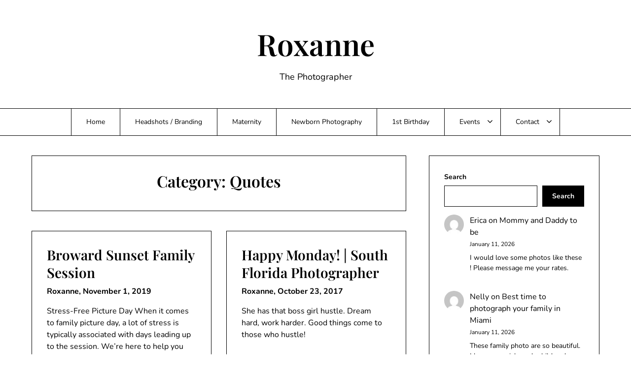

--- FILE ---
content_type: text/html; charset=UTF-8
request_url: https://lilibeanphotography.com/category/quotes-2/
body_size: 11944
content:
<!doctype html>
<html lang="en-US">

<head>
	<meta charset="UTF-8">
	<meta name="viewport" content="width=device-width, initial-scale=1">
	<link rel="profile" href="https://gmpg.org/xfn/11">
	<meta name='robots' content='index, follow, max-image-preview:large, max-snippet:-1, max-video-preview:-1' />
	<style>img:is([sizes="auto" i], [sizes^="auto," i]) { contain-intrinsic-size: 3000px 1500px }</style>
	
	<!-- This site is optimized with the Yoast SEO plugin v26.7 - https://yoast.com/wordpress/plugins/seo/ -->
	<title>Quotes Archives - Roxanne</title>
	<link rel="canonical" href="https://lilibeanphotography.com/category/quotes-2/" />
	<meta property="og:locale" content="en_US" />
	<meta property="og:type" content="article" />
	<meta property="og:title" content="Quotes Archives - Roxanne" />
	<meta property="og:url" content="https://lilibeanphotography.com/category/quotes-2/" />
	<meta property="og:site_name" content="Roxanne" />
	<script type="application/ld+json" class="yoast-schema-graph">{"@context":"https://schema.org","@graph":[{"@type":"CollectionPage","@id":"https://lilibeanphotography.com/category/quotes-2/","url":"https://lilibeanphotography.com/category/quotes-2/","name":"Quotes Archives - Roxanne","isPartOf":{"@id":"https://lilibeanphotography.com/#website"},"breadcrumb":{"@id":"https://lilibeanphotography.com/category/quotes-2/#breadcrumb"},"inLanguage":"en-US"},{"@type":"BreadcrumbList","@id":"https://lilibeanphotography.com/category/quotes-2/#breadcrumb","itemListElement":[{"@type":"ListItem","position":1,"name":"Home","item":"https://lilibeanphotography.com/"},{"@type":"ListItem","position":2,"name":"Quotes"}]},{"@type":"WebSite","@id":"https://lilibeanphotography.com/#website","url":"https://lilibeanphotography.com/","name":"Roxanne","description":"The Photographer","potentialAction":[{"@type":"SearchAction","target":{"@type":"EntryPoint","urlTemplate":"https://lilibeanphotography.com/?s={search_term_string}"},"query-input":{"@type":"PropertyValueSpecification","valueRequired":true,"valueName":"search_term_string"}}],"inLanguage":"en-US"}]}</script>
	<!-- / Yoast SEO plugin. -->


<link rel='dns-prefetch' href='//apps.elfsight.com' />
<link rel="alternate" type="application/rss+xml" title="Roxanne &raquo; Feed" href="https://lilibeanphotography.com/feed/" />
<link rel="alternate" type="application/rss+xml" title="Roxanne &raquo; Comments Feed" href="https://lilibeanphotography.com/comments/feed/" />
<link rel="alternate" type="application/rss+xml" title="Roxanne &raquo; Quotes Category Feed" href="https://lilibeanphotography.com/category/quotes-2/feed/" />
<script type="text/javascript">
/* <![CDATA[ */
window._wpemojiSettings = {"baseUrl":"https:\/\/s.w.org\/images\/core\/emoji\/16.0.1\/72x72\/","ext":".png","svgUrl":"https:\/\/s.w.org\/images\/core\/emoji\/16.0.1\/svg\/","svgExt":".svg","source":{"concatemoji":"https:\/\/lilibeanphotography.com\/wp-includes\/js\/wp-emoji-release.min.js?ver=6.8.3"}};
/*! This file is auto-generated */
!function(s,n){var o,i,e;function c(e){try{var t={supportTests:e,timestamp:(new Date).valueOf()};sessionStorage.setItem(o,JSON.stringify(t))}catch(e){}}function p(e,t,n){e.clearRect(0,0,e.canvas.width,e.canvas.height),e.fillText(t,0,0);var t=new Uint32Array(e.getImageData(0,0,e.canvas.width,e.canvas.height).data),a=(e.clearRect(0,0,e.canvas.width,e.canvas.height),e.fillText(n,0,0),new Uint32Array(e.getImageData(0,0,e.canvas.width,e.canvas.height).data));return t.every(function(e,t){return e===a[t]})}function u(e,t){e.clearRect(0,0,e.canvas.width,e.canvas.height),e.fillText(t,0,0);for(var n=e.getImageData(16,16,1,1),a=0;a<n.data.length;a++)if(0!==n.data[a])return!1;return!0}function f(e,t,n,a){switch(t){case"flag":return n(e,"\ud83c\udff3\ufe0f\u200d\u26a7\ufe0f","\ud83c\udff3\ufe0f\u200b\u26a7\ufe0f")?!1:!n(e,"\ud83c\udde8\ud83c\uddf6","\ud83c\udde8\u200b\ud83c\uddf6")&&!n(e,"\ud83c\udff4\udb40\udc67\udb40\udc62\udb40\udc65\udb40\udc6e\udb40\udc67\udb40\udc7f","\ud83c\udff4\u200b\udb40\udc67\u200b\udb40\udc62\u200b\udb40\udc65\u200b\udb40\udc6e\u200b\udb40\udc67\u200b\udb40\udc7f");case"emoji":return!a(e,"\ud83e\udedf")}return!1}function g(e,t,n,a){var r="undefined"!=typeof WorkerGlobalScope&&self instanceof WorkerGlobalScope?new OffscreenCanvas(300,150):s.createElement("canvas"),o=r.getContext("2d",{willReadFrequently:!0}),i=(o.textBaseline="top",o.font="600 32px Arial",{});return e.forEach(function(e){i[e]=t(o,e,n,a)}),i}function t(e){var t=s.createElement("script");t.src=e,t.defer=!0,s.head.appendChild(t)}"undefined"!=typeof Promise&&(o="wpEmojiSettingsSupports",i=["flag","emoji"],n.supports={everything:!0,everythingExceptFlag:!0},e=new Promise(function(e){s.addEventListener("DOMContentLoaded",e,{once:!0})}),new Promise(function(t){var n=function(){try{var e=JSON.parse(sessionStorage.getItem(o));if("object"==typeof e&&"number"==typeof e.timestamp&&(new Date).valueOf()<e.timestamp+604800&&"object"==typeof e.supportTests)return e.supportTests}catch(e){}return null}();if(!n){if("undefined"!=typeof Worker&&"undefined"!=typeof OffscreenCanvas&&"undefined"!=typeof URL&&URL.createObjectURL&&"undefined"!=typeof Blob)try{var e="postMessage("+g.toString()+"("+[JSON.stringify(i),f.toString(),p.toString(),u.toString()].join(",")+"));",a=new Blob([e],{type:"text/javascript"}),r=new Worker(URL.createObjectURL(a),{name:"wpTestEmojiSupports"});return void(r.onmessage=function(e){c(n=e.data),r.terminate(),t(n)})}catch(e){}c(n=g(i,f,p,u))}t(n)}).then(function(e){for(var t in e)n.supports[t]=e[t],n.supports.everything=n.supports.everything&&n.supports[t],"flag"!==t&&(n.supports.everythingExceptFlag=n.supports.everythingExceptFlag&&n.supports[t]);n.supports.everythingExceptFlag=n.supports.everythingExceptFlag&&!n.supports.flag,n.DOMReady=!1,n.readyCallback=function(){n.DOMReady=!0}}).then(function(){return e}).then(function(){var e;n.supports.everything||(n.readyCallback(),(e=n.source||{}).concatemoji?t(e.concatemoji):e.wpemoji&&e.twemoji&&(t(e.twemoji),t(e.wpemoji)))}))}((window,document),window._wpemojiSettings);
/* ]]> */
</script>
<link rel='stylesheet' id='minimalistique-border-css' href='https://lilibeanphotography.com/wp-content/themes/minimalistique/css/border-theme-mode.css?ver=2.0' type='text/css' media='all' />
<style id='wp-emoji-styles-inline-css' type='text/css'>

	img.wp-smiley, img.emoji {
		display: inline !important;
		border: none !important;
		box-shadow: none !important;
		height: 1em !important;
		width: 1em !important;
		margin: 0 0.07em !important;
		vertical-align: -0.1em !important;
		background: none !important;
		padding: 0 !important;
	}
</style>
<link rel='stylesheet' id='wp-block-library-css' href='https://lilibeanphotography.com/wp-includes/css/dist/block-library/style.min.css?ver=6.8.3' type='text/css' media='all' />
<style id='classic-theme-styles-inline-css' type='text/css'>
/*! This file is auto-generated */
.wp-block-button__link{color:#fff;background-color:#32373c;border-radius:9999px;box-shadow:none;text-decoration:none;padding:calc(.667em + 2px) calc(1.333em + 2px);font-size:1.125em}.wp-block-file__button{background:#32373c;color:#fff;text-decoration:none}
</style>
<style id='global-styles-inline-css' type='text/css'>
:root{--wp--preset--aspect-ratio--square: 1;--wp--preset--aspect-ratio--4-3: 4/3;--wp--preset--aspect-ratio--3-4: 3/4;--wp--preset--aspect-ratio--3-2: 3/2;--wp--preset--aspect-ratio--2-3: 2/3;--wp--preset--aspect-ratio--16-9: 16/9;--wp--preset--aspect-ratio--9-16: 9/16;--wp--preset--color--black: #000000;--wp--preset--color--cyan-bluish-gray: #abb8c3;--wp--preset--color--white: #ffffff;--wp--preset--color--pale-pink: #f78da7;--wp--preset--color--vivid-red: #cf2e2e;--wp--preset--color--luminous-vivid-orange: #ff6900;--wp--preset--color--luminous-vivid-amber: #fcb900;--wp--preset--color--light-green-cyan: #7bdcb5;--wp--preset--color--vivid-green-cyan: #00d084;--wp--preset--color--pale-cyan-blue: #8ed1fc;--wp--preset--color--vivid-cyan-blue: #0693e3;--wp--preset--color--vivid-purple: #9b51e0;--wp--preset--gradient--vivid-cyan-blue-to-vivid-purple: linear-gradient(135deg,rgba(6,147,227,1) 0%,rgb(155,81,224) 100%);--wp--preset--gradient--light-green-cyan-to-vivid-green-cyan: linear-gradient(135deg,rgb(122,220,180) 0%,rgb(0,208,130) 100%);--wp--preset--gradient--luminous-vivid-amber-to-luminous-vivid-orange: linear-gradient(135deg,rgba(252,185,0,1) 0%,rgba(255,105,0,1) 100%);--wp--preset--gradient--luminous-vivid-orange-to-vivid-red: linear-gradient(135deg,rgba(255,105,0,1) 0%,rgb(207,46,46) 100%);--wp--preset--gradient--very-light-gray-to-cyan-bluish-gray: linear-gradient(135deg,rgb(238,238,238) 0%,rgb(169,184,195) 100%);--wp--preset--gradient--cool-to-warm-spectrum: linear-gradient(135deg,rgb(74,234,220) 0%,rgb(151,120,209) 20%,rgb(207,42,186) 40%,rgb(238,44,130) 60%,rgb(251,105,98) 80%,rgb(254,248,76) 100%);--wp--preset--gradient--blush-light-purple: linear-gradient(135deg,rgb(255,206,236) 0%,rgb(152,150,240) 100%);--wp--preset--gradient--blush-bordeaux: linear-gradient(135deg,rgb(254,205,165) 0%,rgb(254,45,45) 50%,rgb(107,0,62) 100%);--wp--preset--gradient--luminous-dusk: linear-gradient(135deg,rgb(255,203,112) 0%,rgb(199,81,192) 50%,rgb(65,88,208) 100%);--wp--preset--gradient--pale-ocean: linear-gradient(135deg,rgb(255,245,203) 0%,rgb(182,227,212) 50%,rgb(51,167,181) 100%);--wp--preset--gradient--electric-grass: linear-gradient(135deg,rgb(202,248,128) 0%,rgb(113,206,126) 100%);--wp--preset--gradient--midnight: linear-gradient(135deg,rgb(2,3,129) 0%,rgb(40,116,252) 100%);--wp--preset--font-size--small: 13px;--wp--preset--font-size--medium: 20px;--wp--preset--font-size--large: 36px;--wp--preset--font-size--x-large: 42px;--wp--preset--spacing--20: 0.44rem;--wp--preset--spacing--30: 0.67rem;--wp--preset--spacing--40: 1rem;--wp--preset--spacing--50: 1.5rem;--wp--preset--spacing--60: 2.25rem;--wp--preset--spacing--70: 3.38rem;--wp--preset--spacing--80: 5.06rem;--wp--preset--shadow--natural: 6px 6px 9px rgba(0, 0, 0, 0.2);--wp--preset--shadow--deep: 12px 12px 50px rgba(0, 0, 0, 0.4);--wp--preset--shadow--sharp: 6px 6px 0px rgba(0, 0, 0, 0.2);--wp--preset--shadow--outlined: 6px 6px 0px -3px rgba(255, 255, 255, 1), 6px 6px rgba(0, 0, 0, 1);--wp--preset--shadow--crisp: 6px 6px 0px rgba(0, 0, 0, 1);}:where(.is-layout-flex){gap: 0.5em;}:where(.is-layout-grid){gap: 0.5em;}body .is-layout-flex{display: flex;}.is-layout-flex{flex-wrap: wrap;align-items: center;}.is-layout-flex > :is(*, div){margin: 0;}body .is-layout-grid{display: grid;}.is-layout-grid > :is(*, div){margin: 0;}:where(.wp-block-columns.is-layout-flex){gap: 2em;}:where(.wp-block-columns.is-layout-grid){gap: 2em;}:where(.wp-block-post-template.is-layout-flex){gap: 1.25em;}:where(.wp-block-post-template.is-layout-grid){gap: 1.25em;}.has-black-color{color: var(--wp--preset--color--black) !important;}.has-cyan-bluish-gray-color{color: var(--wp--preset--color--cyan-bluish-gray) !important;}.has-white-color{color: var(--wp--preset--color--white) !important;}.has-pale-pink-color{color: var(--wp--preset--color--pale-pink) !important;}.has-vivid-red-color{color: var(--wp--preset--color--vivid-red) !important;}.has-luminous-vivid-orange-color{color: var(--wp--preset--color--luminous-vivid-orange) !important;}.has-luminous-vivid-amber-color{color: var(--wp--preset--color--luminous-vivid-amber) !important;}.has-light-green-cyan-color{color: var(--wp--preset--color--light-green-cyan) !important;}.has-vivid-green-cyan-color{color: var(--wp--preset--color--vivid-green-cyan) !important;}.has-pale-cyan-blue-color{color: var(--wp--preset--color--pale-cyan-blue) !important;}.has-vivid-cyan-blue-color{color: var(--wp--preset--color--vivid-cyan-blue) !important;}.has-vivid-purple-color{color: var(--wp--preset--color--vivid-purple) !important;}.has-black-background-color{background-color: var(--wp--preset--color--black) !important;}.has-cyan-bluish-gray-background-color{background-color: var(--wp--preset--color--cyan-bluish-gray) !important;}.has-white-background-color{background-color: var(--wp--preset--color--white) !important;}.has-pale-pink-background-color{background-color: var(--wp--preset--color--pale-pink) !important;}.has-vivid-red-background-color{background-color: var(--wp--preset--color--vivid-red) !important;}.has-luminous-vivid-orange-background-color{background-color: var(--wp--preset--color--luminous-vivid-orange) !important;}.has-luminous-vivid-amber-background-color{background-color: var(--wp--preset--color--luminous-vivid-amber) !important;}.has-light-green-cyan-background-color{background-color: var(--wp--preset--color--light-green-cyan) !important;}.has-vivid-green-cyan-background-color{background-color: var(--wp--preset--color--vivid-green-cyan) !important;}.has-pale-cyan-blue-background-color{background-color: var(--wp--preset--color--pale-cyan-blue) !important;}.has-vivid-cyan-blue-background-color{background-color: var(--wp--preset--color--vivid-cyan-blue) !important;}.has-vivid-purple-background-color{background-color: var(--wp--preset--color--vivid-purple) !important;}.has-black-border-color{border-color: var(--wp--preset--color--black) !important;}.has-cyan-bluish-gray-border-color{border-color: var(--wp--preset--color--cyan-bluish-gray) !important;}.has-white-border-color{border-color: var(--wp--preset--color--white) !important;}.has-pale-pink-border-color{border-color: var(--wp--preset--color--pale-pink) !important;}.has-vivid-red-border-color{border-color: var(--wp--preset--color--vivid-red) !important;}.has-luminous-vivid-orange-border-color{border-color: var(--wp--preset--color--luminous-vivid-orange) !important;}.has-luminous-vivid-amber-border-color{border-color: var(--wp--preset--color--luminous-vivid-amber) !important;}.has-light-green-cyan-border-color{border-color: var(--wp--preset--color--light-green-cyan) !important;}.has-vivid-green-cyan-border-color{border-color: var(--wp--preset--color--vivid-green-cyan) !important;}.has-pale-cyan-blue-border-color{border-color: var(--wp--preset--color--pale-cyan-blue) !important;}.has-vivid-cyan-blue-border-color{border-color: var(--wp--preset--color--vivid-cyan-blue) !important;}.has-vivid-purple-border-color{border-color: var(--wp--preset--color--vivid-purple) !important;}.has-vivid-cyan-blue-to-vivid-purple-gradient-background{background: var(--wp--preset--gradient--vivid-cyan-blue-to-vivid-purple) !important;}.has-light-green-cyan-to-vivid-green-cyan-gradient-background{background: var(--wp--preset--gradient--light-green-cyan-to-vivid-green-cyan) !important;}.has-luminous-vivid-amber-to-luminous-vivid-orange-gradient-background{background: var(--wp--preset--gradient--luminous-vivid-amber-to-luminous-vivid-orange) !important;}.has-luminous-vivid-orange-to-vivid-red-gradient-background{background: var(--wp--preset--gradient--luminous-vivid-orange-to-vivid-red) !important;}.has-very-light-gray-to-cyan-bluish-gray-gradient-background{background: var(--wp--preset--gradient--very-light-gray-to-cyan-bluish-gray) !important;}.has-cool-to-warm-spectrum-gradient-background{background: var(--wp--preset--gradient--cool-to-warm-spectrum) !important;}.has-blush-light-purple-gradient-background{background: var(--wp--preset--gradient--blush-light-purple) !important;}.has-blush-bordeaux-gradient-background{background: var(--wp--preset--gradient--blush-bordeaux) !important;}.has-luminous-dusk-gradient-background{background: var(--wp--preset--gradient--luminous-dusk) !important;}.has-pale-ocean-gradient-background{background: var(--wp--preset--gradient--pale-ocean) !important;}.has-electric-grass-gradient-background{background: var(--wp--preset--gradient--electric-grass) !important;}.has-midnight-gradient-background{background: var(--wp--preset--gradient--midnight) !important;}.has-small-font-size{font-size: var(--wp--preset--font-size--small) !important;}.has-medium-font-size{font-size: var(--wp--preset--font-size--medium) !important;}.has-large-font-size{font-size: var(--wp--preset--font-size--large) !important;}.has-x-large-font-size{font-size: var(--wp--preset--font-size--x-large) !important;}
:where(.wp-block-post-template.is-layout-flex){gap: 1.25em;}:where(.wp-block-post-template.is-layout-grid){gap: 1.25em;}
:where(.wp-block-columns.is-layout-flex){gap: 2em;}:where(.wp-block-columns.is-layout-grid){gap: 2em;}
:root :where(.wp-block-pullquote){font-size: 1.5em;line-height: 1.6;}
</style>
<link rel='stylesheet' id='contact-form-7-css' href='https://lilibeanphotography.com/wp-content/plugins/contact-form-7/includes/css/styles.css?ver=6.1.4' type='text/css' media='all' />
<link rel='stylesheet' id='wp-components-css' href='https://lilibeanphotography.com/wp-includes/css/dist/components/style.min.css?ver=6.8.3' type='text/css' media='all' />
<link rel='stylesheet' id='godaddy-styles-css' href='https://lilibeanphotography.com/wp-content/mu-plugins/vendor/wpex/godaddy-launch/includes/Dependencies/GoDaddy/Styles/build/latest.css?ver=2.0.2' type='text/css' media='all' />
<link rel='stylesheet' id='minimalist-stories-parent-style-css' href='https://lilibeanphotography.com/wp-content/themes/minimalistique/style.css?ver=6.8.3' type='text/css' media='all' />
<link rel='stylesheet' id='minimalist-stories-fonts-css' href='https://lilibeanphotography.com/wp-content/fonts/01ac6f8af121201127d5f4c0eecdb313.css?ver=1.0' type='text/css' media='all' />
<link rel='stylesheet' id='minimalistique-font-awesome-css' href='https://lilibeanphotography.com/wp-content/themes/minimalistique/css/font-awesome.min.css?ver=6.8.3' type='text/css' media='all' />
<link rel='stylesheet' id='minimalistique-style-css' href='https://lilibeanphotography.com/wp-content/themes/minimalist-stories/style.css?ver=6.8.3' type='text/css' media='all' />
<link rel='stylesheet' id='minimalistique-fonts-css' href='https://lilibeanphotography.com/wp-content/fonts/fa7f8f822186d880094ac4126760fa76.css?ver=1.0' type='text/css' media='all' />
<script type="text/javascript" src="https://lilibeanphotography.com/wp-includes/js/jquery/jquery.min.js?ver=3.7.1" id="jquery-core-js"></script>
<script type="text/javascript" src="https://lilibeanphotography.com/wp-includes/js/jquery/jquery-migrate.min.js?ver=3.4.1" id="jquery-migrate-js"></script>
<script type="text/javascript" src="https://lilibeanphotography.com/wp-content/themes/minimalistique/js/lib/colcade.js?ver=2.0" id="minimalistique-colcade-masonry-js"></script>
<script type="text/javascript" src="https://apps.elfsight.com/p/platform.js?ver=1.2.1" id="elfsight-platform-js"></script>
<link rel="https://api.w.org/" href="https://lilibeanphotography.com/wp-json/" /><link rel="alternate" title="JSON" type="application/json" href="https://lilibeanphotography.com/wp-json/wp/v2/categories/77" /><link rel="EditURI" type="application/rsd+xml" title="RSD" href="https://lilibeanphotography.com/xmlrpc.php?rsd" />
<meta name="generator" content="WordPress 6.8.3" />

		<!-- GA Google Analytics @ https://m0n.co/ga -->
		<script async src="https://www.googletagmanager.com/gtag/js?id=G-ZV9WFD911F"></script>
		<script>
			window.dataLayer = window.dataLayer || [];
			function gtag(){dataLayer.push(arguments);}
			gtag('js', new Date());
			gtag('config', 'G-ZV9WFD911F');
		</script>

			<script type="text/javascript" async defer data-pin-color=""  data-pin-hover="true"
			src="https://lilibeanphotography.com/wp-content/plugins/pinterest-pin-it-button-on-image-hover-and-post/js/pinit.js"></script>
				<style type="text/css">
			
			/**  */
			.logo-container.navigation-layout-large.header-has-no-side-elements {
				max-width: 100% !important;
			}

			.content-wrap.navigation-layout-large {
				width: 1480px;
				padding: 0;
			}

			.header-content-container.navigation-layout-large {
				padding: 25px 0 20px;
			}

			.header-content-author-container,
			.header-content-some-container {
				display: flex;
				align-items: center;
				min-width: 300px;
				max-width: 300px;
			}

			.header-content-some-container {
				justify-content: right;
			}

			.header-content-some-container a {
				text-align: center;
			}

			.logo-container.navigation-layout-large {
				text-align: center;
				width: 100%;
				max-width: calc(100% - 600px);
				padding: 0 10px;
			}

			.header-author-container-img-wrapper {
				min-width: 60px;
				min-height: 60px;
				max-width: 60px;
				max-height: 60px;
				margin-right: 10px;
				border-radius: 50%;
				border-style: solid;
				border-width: 2px;
				border-color: var(--minimalistique-primary);
				overflow: hidden;
				background-size: contain;
				background-repeat: no-repeat;
				background-position: center;
			}

			.header-author-container-text-wrapper .header-author-name {
				display: block;
				font-size: var(--font-primary-medium);
				font-family: var(--font-primary);
				font-weight: var(--font-primary-bold);
				color: var(--minimalistique-foreground);
			}

			.header-author-container-text-wrapper .header-author-tagline {
				margin: 0;
				font-family: var(--font-primary);
				font-size: var(--font-primary-small);
				display: block;
				color: var(--minimalistique-foreground);
			}

			.logo-container a.custom-logo-link {
				margin-top: 0px;
			}

			.navigation-layout-large .site-title {
				font-family: var(--font-secondary);
				font-weight: var(--font-secondary-bold);
				font-size: var(--font-secondary-xxxl);
				margin: 0 0 15px 0;
			}

			p.logodescription {
				margin-top: 0;
			}

			.header-content-some-container a {
				padding: 15px 25px;
				display: inline-block;
			}

			.header-content-some-container a:hover {
				background-color: var(--minimalistique-primary-dark);
			}

			.navigation-layout-large .center-main-menu {
				max-width: 100%;
			}

			.navigation-layout-large .center-main-menu .pmenu {
				text-align: center;
				float: none;
			}

			.navigation-layout-large .center-main-menu .wc-nav-content {
				justify-content: center;
			}


			.custom-logo-link img {
				width: auto;
				max-height: 65px;
			}

			.add-blog-to-sidebar .all-blog-articles .blogposts-list {
				width: 100%;
				max-width: 100%;
			}

			.all-blog-articles article h2.entry-title {
				font-size: var(--font-secondary-large);
			}

			.minimalistique-colcade-column {
				-webkit-box-flex: 1;
				-webkit-flex-grow: 1;
				-ms-flex-positive: 1;
				flex-grow: 1;
				margin-right: 2%;
			}

			.minimalistique-colcade-column.minimalistique-colcade-last {
				margin-right: 0;
			}

			.minimalistique-colcade-column {
				max-width: 48%;
			}


			.all-blog-articles article h2.entry-title {
				font-size: var(--font-secondary-extra);
			}

			@media (max-width: 700px) {
				.all-blog-articles article h2.entry-title {
					font-size: var(--font-secondary-large);
				}
			}

			@media screen and (max-width: 800px) {
				.minimalistique-colcade-column {
					max-width: 100%;
					margin-right: 0;
				}

				.minimalistique-colcade-column:not(.minimalistique-colcade-first) {
					display: none !important;
				}

				.minimalistique-colcade-column.minimalistique-colcade-first {
					display: block !important;
				}
			}

			
			/** COLOR SCHEME & LAYOUT VARIABLES **/
			:root {
				--minimalistique-foreground: #000000;--minimalistique-button-text-color: #ffffff;--minimalistique-background: #ffffff;--minimalistique-background-elements: #fafafa;--minimalistique-border-mode-elements: #000000;--minimalistique-primary: #000000;--minimalistique-primary-dark: #1d1d1d;--minimalistique-secondary: #10b981;--minimalistique-secondary-dark: #0ea774;--minimalistique-light-2: #efefef;--minimalistique-dark-1: #717171;--minimalistique-input-background-color: #ffffff;--minimalistique-select-color: #efefef;--minimalistique-logo-height: 65px;--minimalistique-element-border-radius: 0px;--minimalistique-button-border-radius: 0px;			}

			/**  **/
		</style>

</head>

<body data-rsssl=1 class="archive category category-quotes-2 category-77 wp-theme-minimalistique wp-child-theme-minimalist-stories hfeed masthead-fixed">
		<a class="skip-link screen-reader-text" href="#content">Skip to content</a>

	

	<header id="masthead" class="sheader site-header clearfix">
		        <nav id="primary-site-navigation" class="primary-menu main-navigation clearfix">
                    <a href="#" class="nav-pull smenu-hide toggle-mobile-menu menu-toggle" aria-expanded="false">
                            <span class="logofont site-title">
                    Roxanne                </span>
                        <span class="navigation-icon-nav">
                <svg width="24" height="18" viewBox="0 0 24 18" fill="none" xmlns="http://www.w3.org/2000/svg">
                    <path d="M1.33301 1H22.6663" stroke="#2D2D2D" stroke-width="2" stroke-linecap="round" stroke-linejoin="round" />
                    <path d="M1.33301 9H22.6663" stroke="#2D2D2D" stroke-width="2" stroke-linecap="round" stroke-linejoin="round" />
                    <path d="M1.33301 17H22.6663" stroke="#2D2D2D" stroke-width="2" stroke-linecap="round" stroke-linejoin="round" />
                </svg>
            </span>
        </a>
            <div class="top-nav-wrapper">
                <div class="content-wrap navigation-layout-large">
                    <div class="header-content-container navigation-layout-large">
                                                <div class="logo-container navigation-layout-large header-has-no-side-elements">
                                                        <a class="logofont site-title" href="https://lilibeanphotography.com/" rel="home">Roxanne</a>
                                                            <p class="logodescription site-description">The Photographer</p>
                                                    </div>
                                            </div>
                            <div class="center-main-menu">
                            <div class="menu-lp-blog-menu-container"><ul id="primary-menu" class="pmenu"><li id="menu-item-10" class="menu-item menu-item-type-custom menu-item-object-custom menu-item-10"><a href="http://www.LilibeanPhotography.com">Home</a></li>
<li id="menu-item-4283" class="menu-item menu-item-type-post_type menu-item-object-page menu-item-4283"><a target="_blank" href="https://lilibeanphotography.com/headshots-branding/">Headshots / Branding</a></li>
<li id="menu-item-4359" class="menu-item menu-item-type-post_type menu-item-object-page menu-item-4359"><a href="https://lilibeanphotography.com/maternity/">Maternity</a></li>
<li id="menu-item-4342" class="menu-item menu-item-type-post_type menu-item-object-page menu-item-4342"><a href="https://lilibeanphotography.com/newborn-photography/">Newborn Photography</a></li>
<li id="menu-item-4390" class="menu-item menu-item-type-post_type menu-item-object-page menu-item-4390"><a href="https://lilibeanphotography.com/1st-birthday/">1st Birthday</a></li>
<li id="menu-item-4430" class="menu-item menu-item-type-post_type menu-item-object-page menu-item-has-children menu-item-4430"><a target="_blank" href="https://lilibeanphotography.com/events/">Events</a>
<ul class="sub-menu">
	<li id="menu-item-4417" class="menu-item menu-item-type-custom menu-item-object-custom menu-item-4417"><a href="https://lilibeanphotography.com/conference-photography/">Conference Photography</a></li>
</ul>
</li>
<li id="menu-item-2960" class="menu-item menu-item-type-post_type menu-item-object-page menu-item-has-children menu-item-2960"><a href="https://lilibeanphotography.com/contact/">Contact</a>
<ul class="sub-menu">
	<li id="menu-item-2922" class="menu-item menu-item-type-custom menu-item-object-custom menu-item-2922"><a target="_blank" href="https://www.instagram.com/roxannethephotographer/">Instagram</a></li>
	<li id="menu-item-2655" class="menu-item menu-item-type-custom menu-item-object-custom menu-item-2655"><a target="_blank" href="https://www.facebook.com/LilibeanPhotographyByRoxanne/">Facebook</a></li>
</ul>
</li>
</ul></div>                                        </div>
                </div>
            </div>
        </nav>
		<div class="super-menu clearfix menu-offconvas-mobile-only">
			<div class="super-menu-inner">
				<div class="header-content-container">
					<div class="mob-logo-wrap">
																				
								<a class="logofont site-title" href="https://lilibeanphotography.com/" rel="home">Roxanne</a>
																	<p class="logodescription site-description">The Photographer</p>
								
													</div>


											<a href="#" class="nav-pull toggle-mobile-menu menu-toggle" aria-expanded="false">
							<span class="navigation-icon">
								<svg width="24" height="18" viewBox="0 0 24 18" fill="none" xmlns="http://www.w3.org/2000/svg">
									<path d="M1.33301 1H22.6663" stroke="#2D2D2D" stroke-width="2" stroke-linecap="round" stroke-linejoin="round" />
									<path d="M1.33301 9H22.6663" stroke="#2D2D2D" stroke-width="2" stroke-linecap="round" stroke-linejoin="round" />
									<path d="M1.33301 17H22.6663" stroke="#2D2D2D" stroke-width="2" stroke-linecap="round" stroke-linejoin="round" />
								</svg>
							</span>
						</a>
									</div>
			</div>
		</div>
	</header>


	
	<div class="content-wrap">

					<!-- Upper widgets -->
						<!-- / Upper widgets -->
		
	</div>


	<div id="content" class="site-content clearfix">  <div class="content-wrap">
        <div id="primary" class="featured-content content-area  add-blog-to-sidebar">
            <main id="main">
                                    <header class="page-header search-results-header-wrapper">
                        <h1 class="page-title">Category: <span>Quotes</span></h1>                    </header><!-- .page-header -->
                    <div class="site-main all-blog-articles">
                        <div class="minimalistique-colcade-column minimalistique-colcade-first"></div><div class="minimalistique-colcade-column minimalistique-colcade-last"></div>                    
<article id="post-3044" class="posts-entry fbox blogposts-list post-3044 post type-post status-publish format-standard hentry category-family category-quotes-2 category-sunset tag-broward tag-field tag-sunset-2">
				<div class="no-featured-img-box">
									<div class="content-wrapper">
				<header class="entry-header">
					<h2 class="entry-title"><a href="https://lilibeanphotography.com/broward-sunset-family-session/" rel="bookmark">Broward Sunset Family Session</a></h2>											<div class="entry-meta">
							<div class="blog-data-wrapper">
								<div class='post-meta-inner-wrapper'>
																												<span class="post-author-data">
											Roxanne, 																				<span class="posted-on"><a href="https://lilibeanphotography.com/broward-sunset-family-session/" rel="bookmark"><time class="entry-date published" datetime="2019-11-01T12:00:49-04:00">November 1, 2019</time><time class="updated" datetime="2019-11-01T12:00:51-04:00">November 1, 2019</time></a></span>																				</span>
																	</div>
							</div>
						</div><!-- .entry-meta -->
									</header><!-- .entry-header -->

				<div class="entry-content">

											<p>Stress-Free Picture Day When it comes to family picture day, a lot of stress is typically associated with days leading up to the session. We’re here to help you relax and be prepared all at the same time. Here are some tips: Find the outfits you want everyone to wear&#8230;</p>
					
					
				</div>
									<a class="read-story" href="https://lilibeanphotography.com/broward-sunset-family-session/">
						Continue Reading					</a>
							</div>

			</div>

</article><!-- #post-3044 -->
<article id="post-2201" class="posts-entry fbox blogposts-list post-2201 post type-post status-publish format-standard hentry category-park category-quotes-2 tag-quotes">
				<div class="no-featured-img-box">
									<div class="content-wrapper">
				<header class="entry-header">
					<h2 class="entry-title"><a href="https://lilibeanphotography.com/happy-monday-south-florida-photographer/" rel="bookmark">Happy Monday! | South Florida Photographer</a></h2>											<div class="entry-meta">
							<div class="blog-data-wrapper">
								<div class='post-meta-inner-wrapper'>
																												<span class="post-author-data">
											Roxanne, 																				<span class="posted-on"><a href="https://lilibeanphotography.com/happy-monday-south-florida-photographer/" rel="bookmark"><time class="entry-date published updated" datetime="2017-10-23T08:32:40-04:00">October 23, 2017</time></a></span>																				</span>
																	</div>
							</div>
						</div><!-- .entry-meta -->
									</header><!-- .entry-header -->

				<div class="entry-content">

											<p>She has that boss girl hustle. Dream hard, work harder. Good things come to those who hustle!</p>
					
					
				</div>
									<a class="read-story" href="https://lilibeanphotography.com/happy-monday-south-florida-photographer/">
						Continue Reading					</a>
							</div>

			</div>

</article><!-- #post-2201 -->
<article id="post-2180" class="posts-entry fbox blogposts-list post-2180 post type-post status-publish format-standard hentry category-family category-quotes-2 tag-daughters tag-family-2 tag-quotes">
				<div class="no-featured-img-box">
									<div class="content-wrapper">
				<header class="entry-header">
					<h2 class="entry-title"><a href="https://lilibeanphotography.com/rules-daughter-south-florida-photographer/" rel="bookmark">Rules for my daughter | South Florida Photographer</a></h2>											<div class="entry-meta">
							<div class="blog-data-wrapper">
								<div class='post-meta-inner-wrapper'>
																												<span class="post-author-data">
											Roxanne, 																				<span class="posted-on"><a href="https://lilibeanphotography.com/rules-daughter-south-florida-photographer/" rel="bookmark"><time class="entry-date published updated" datetime="2017-10-16T12:09:17-04:00">October 16, 2017</time></a></span>																				</span>
																	</div>
							</div>
						</div><!-- .entry-meta -->
									</header><!-- .entry-header -->

				<div class="entry-content">

											<p>I don&#8217;t know who wrote this. But I love it! RULES FOR MY DAUGHTER &nbsp; &nbsp; &nbsp; &nbsp; &nbsp; &nbsp; &nbsp; &nbsp; &nbsp; &nbsp; 1. Don’t knock it ’til you try it. 2. Send Thank You cards for every act of hospitality — except another Thank You card. 3. Travel&#8230;</p>
					
					
				</div>
									<a class="read-story" href="https://lilibeanphotography.com/rules-daughter-south-florida-photographer/">
						Continue Reading					</a>
							</div>

			</div>

</article><!-- #post-2180 -->
<article id="post-2039" class="posts-entry fbox blogposts-list post-2039 post type-post status-publish format-standard hentry category-beach-2 category-family category-quotes-2 category-sunset tag-beach tag-quotes tag-sisters">
				<div class="no-featured-img-box">
									<div class="content-wrapper">
				<header class="entry-header">
					<h2 class="entry-title"><a href="https://lilibeanphotography.com/sisters-south-florida-family-photographer-2/" rel="bookmark">Sisters | South Florida Family Photographer</a></h2>											<div class="entry-meta">
							<div class="blog-data-wrapper">
								<div class='post-meta-inner-wrapper'>
																												<span class="post-author-data">
											Roxanne, 																				<span class="posted-on"><a href="https://lilibeanphotography.com/sisters-south-florida-family-photographer-2/" rel="bookmark"><time class="entry-date published" datetime="2017-06-23T17:28:14-04:00">June 23, 2017</time><time class="updated" datetime="2017-06-23T17:31:32-04:00">June 23, 2017</time></a></span>																				</span>
																	</div>
							</div>
						</div><!-- .entry-meta -->
									</header><!-- .entry-header -->

				<div class="entry-content">

											<p>&#8220;A sister is a little bit of childhood that can never be lost.&#8221; &#8220;A sibling may be the keeper of one’s identity, the only person with the keys to one’s unfettered, more fundamental self.&#8221; &#8221; I smile because you’re my sister. I laugh because you can’t do anything about it.&#8221;&#8230;</p>
					
					
				</div>
									<a class="read-story" href="https://lilibeanphotography.com/sisters-south-florida-family-photographer-2/">
						Continue Reading					</a>
							</div>

			</div>

</article><!-- #post-2039 -->
<article id="post-1602" class="posts-entry fbox blogposts-list post-1602 post type-post status-publish format-standard hentry category-babies-and-kids category-family category-quotes-2">
				<div class="no-featured-img-box">
									<div class="content-wrapper">
				<header class="entry-header">
					<h2 class="entry-title"><a href="https://lilibeanphotography.com/sisters-south-florida-family-photographer/" rel="bookmark">Sisters | South Florida Family Photographer</a></h2>											<div class="entry-meta">
							<div class="blog-data-wrapper">
								<div class='post-meta-inner-wrapper'>
																												<span class="post-author-data">
											Roxanne, 																				<span class="posted-on"><a href="https://lilibeanphotography.com/sisters-south-florida-family-photographer/" rel="bookmark"><time class="entry-date published updated" datetime="2016-08-11T18:42:31-04:00">August 11, 2016</time></a></span>																				</span>
																	</div>
							</div>
						</div><!-- .entry-meta -->
									</header><!-- .entry-header -->

				<div class="entry-content">

											<p>I love my girls! They have a great connections at this moment. My hope is that they remain best friends forever and ever! Here, they&#8217;re enjoying their last few weeks of summer vacation. How is your summer going??? Feel free to leave a comment below : ) Giggles, secrets, sometimes&#8230;</p>
					
					
				</div>
									<a class="read-story" href="https://lilibeanphotography.com/sisters-south-florida-family-photographer/">
						Continue Reading					</a>
							</div>

			</div>

</article><!-- #post-1602 -->
<article id="post-1563" class="posts-entry fbox blogposts-list post-1563 post type-post status-publish format-standard hentry category-babies-and-kids category-newborns category-quotes-2 tag-baby tag-infant tag-newborn">
				<div class="no-featured-img-box">
									<div class="content-wrapper">
				<header class="entry-header">
					<h2 class="entry-title"><a href="https://lilibeanphotography.com/newborn-session-south-florida-photographer/" rel="bookmark">Newborn Session | South Florida Photographer</a></h2>											<div class="entry-meta">
							<div class="blog-data-wrapper">
								<div class='post-meta-inner-wrapper'>
																												<span class="post-author-data">
											Roxanne, 																				<span class="posted-on"><a href="https://lilibeanphotography.com/newborn-session-south-florida-photographer/" rel="bookmark"><time class="entry-date published" datetime="2016-07-23T18:14:52-04:00">July 23, 2016</time><time class="updated" datetime="2016-07-26T20:38:09-04:00">July 26, 2016</time></a></span>																				</span>
																	</div>
							</div>
						</div><!-- .entry-meta -->
									</header><!-- .entry-header -->

				<div class="entry-content">

											<p>“A new baby is like the beginning of all things: wonder, hope, a dream of possibilities&#8230;”</p>
					
					
				</div>
									<a class="read-story" href="https://lilibeanphotography.com/newborn-session-south-florida-photographer/">
						Continue Reading					</a>
							</div>

			</div>

</article><!-- #post-1563 -->
<article id="post-1237" class="posts-entry fbox blogposts-list post-1237 post type-post status-publish format-standard hentry category-beach-2 category-quotes-2 category-sunrise-2 tag-kids tag-quotes tag-sunrise">
				<div class="no-featured-img-box">
									<div class="content-wrapper">
				<header class="entry-header">
					<h2 class="entry-title"><a href="https://lilibeanphotography.com/walt-disney-quote-south-florida-family-photographer/" rel="bookmark">Walt Disney Quote | South Florida Family Photographer</a></h2>											<div class="entry-meta">
							<div class="blog-data-wrapper">
								<div class='post-meta-inner-wrapper'>
																												<span class="post-author-data">
											Roxanne, 																				<span class="posted-on"><a href="https://lilibeanphotography.com/walt-disney-quote-south-florida-family-photographer/" rel="bookmark"><time class="entry-date published updated" datetime="2015-09-13T17:19:19-04:00">September 13, 2015</time></a></span>																				</span>
																	</div>
							</div>
						</div><!-- .entry-meta -->
									</header><!-- .entry-header -->

				<div class="entry-content">

											<p>&#8220;All our dreams can come true if we have the courage to pursue them.&#8221; &#8211; Walt Disney &nbsp;</p>
					
					
				</div>
									<a class="read-story" href="https://lilibeanphotography.com/walt-disney-quote-south-florida-family-photographer/">
						Continue Reading					</a>
							</div>

			</div>

</article><!-- #post-1237 -->
<article id="post-1233" class="posts-entry fbox blogposts-list post-1233 post type-post status-publish format-standard hentry category-quotes-2 tag-beach tag-haulover tag-sunset-2">
				<div class="no-featured-img-box">
									<div class="content-wrapper">
				<header class="entry-header">
					<h2 class="entry-title"><a href="https://lilibeanphotography.com/most-important-work-south-florida-photographer/" rel="bookmark">Most Important work | South Florida Photographer</a></h2>											<div class="entry-meta">
							<div class="blog-data-wrapper">
								<div class='post-meta-inner-wrapper'>
																												<span class="post-author-data">
											Roxanne, 																				<span class="posted-on"><a href="https://lilibeanphotography.com/most-important-work-south-florida-photographer/" rel="bookmark"><time class="entry-date published updated" datetime="2015-09-13T15:13:32-04:00">September 13, 2015</time></a></span>																				</span>
																	</div>
							</div>
						</div><!-- .entry-meta -->
									</header><!-- .entry-header -->

				<div class="entry-content">

											<p>&nbsp; Love this quote! &nbsp;</p>
					
					
				</div>
									<a class="read-story" href="https://lilibeanphotography.com/most-important-work-south-florida-photographer/">
						Continue Reading					</a>
							</div>

			</div>

</article><!-- #post-1233 -->
<article id="post-956" class="posts-entry fbox blogposts-list post-956 post type-post status-publish format-standard hentry category-family category-quotes-2">
				<div class="no-featured-img-box">
									<div class="content-wrapper">
				<header class="entry-header">
					<h2 class="entry-title"><a href="https://lilibeanphotography.com/every-woman-remember-south-florida-family-photographer/" rel="bookmark">Every woman should remember that | South Florida Family Photographer</a></h2>											<div class="entry-meta">
							<div class="blog-data-wrapper">
								<div class='post-meta-inner-wrapper'>
																												<span class="post-author-data">
											Roxanne, 																				<span class="posted-on"><a href="https://lilibeanphotography.com/every-woman-remember-south-florida-family-photographer/" rel="bookmark"><time class="entry-date published" datetime="2014-05-31T10:24:04-04:00">May 31, 2014</time><time class="updated" datetime="2014-05-31T10:32:00-04:00">May 31, 2014</time></a></span>																				</span>
																	</div>
							</div>
						</div><!-- .entry-meta -->
									</header><!-- .entry-header -->

				<div class="entry-content">

											<p>&#8220;Every woman should remember that one day  her sweet daughter will follow in her example instead of her advice.&#8221; &#8211; David Acosta</p>
					
					
				</div>
									<a class="read-story" href="https://lilibeanphotography.com/every-woman-remember-south-florida-family-photographer/">
						Continue Reading					</a>
							</div>

			</div>

</article><!-- #post-956 --><div class="text-center pag-wrapper"></div>                    </div>
            </main><!-- #main -->
        </div><!-- #primary -->

                    
<aside id="secondary" class="featured-sidebar blog-sidebar-wrapper widget-area">
    <section id="block-9" class="widget widget_block widget_search"><form role="search" method="get" action="https://lilibeanphotography.com/" class="wp-block-search__button-outside wp-block-search__text-button wp-block-search"    ><label class="wp-block-search__label" for="wp-block-search__input-1" >Search</label><div class="wp-block-search__inside-wrapper " ><input class="wp-block-search__input" id="wp-block-search__input-1" placeholder="" value="" type="search" name="s" required /><button aria-label="Search" class="wp-block-search__button wp-element-button" type="submit" >Search</button></div></form></section><section id="block-11" class="widget widget_block widget_recent_comments"><ol class="has-avatars has-dates has-excerpts wp-block-latest-comments"><li class="wp-block-latest-comments__comment"><img alt='' src='https://secure.gravatar.com/avatar/47978901ba3af38b258330fee366b2ade821af2ce00f8f10b855833f3b901c64?s=48&#038;d=mm&#038;r=pg' srcset='https://secure.gravatar.com/avatar/47978901ba3af38b258330fee366b2ade821af2ce00f8f10b855833f3b901c64?s=96&#038;d=mm&#038;r=pg 2x' class='avatar avatar-48 photo wp-block-latest-comments__comment-avatar' height='48' width='48' /><article><footer class="wp-block-latest-comments__comment-meta"><span class="wp-block-latest-comments__comment-author">Erica</span> on <a class="wp-block-latest-comments__comment-link" href="https://lilibeanphotography.com/maternity-pics-with-dad/#comment-17282">Mommy and Daddy to be</a><time datetime="2026-01-11T09:42:03-05:00" class="wp-block-latest-comments__comment-date">January 11, 2026</time></footer><div class="wp-block-latest-comments__comment-excerpt"><p>I would love some photos like these ! Please message me your rates.</p>
</div></article></li><li class="wp-block-latest-comments__comment"><img alt='' src='https://secure.gravatar.com/avatar/?s=48&#038;d=mm&#038;r=pg' srcset='https://secure.gravatar.com/avatar/?s=96&#038;d=mm&#038;r=pg 2x' class='avatar avatar-48 photo avatar-default wp-block-latest-comments__comment-avatar' height='48' width='48' /><article><footer class="wp-block-latest-comments__comment-meta"><span class="wp-block-latest-comments__comment-author">Nelly</span> on <a class="wp-block-latest-comments__comment-link" href="https://lilibeanphotography.com/october-family-sessions-in-miami/#comment-17281">Best time to photograph your family in Miami</a><time datetime="2026-01-11T09:40:02-05:00" class="wp-block-latest-comments__comment-date">January 11, 2026</time></footer><div class="wp-block-latest-comments__comment-excerpt"><p>These family photo are so beautiful. I have a special needs child and would love info on a session. Thx</p>
</div></article></li><li class="wp-block-latest-comments__comment"><img alt='' src='https://secure.gravatar.com/avatar/?s=48&#038;d=mm&#038;r=pg' srcset='https://secure.gravatar.com/avatar/?s=96&#038;d=mm&#038;r=pg 2x' class='avatar avatar-48 photo avatar-default wp-block-latest-comments__comment-avatar' height='48' width='48' /><article><footer class="wp-block-latest-comments__comment-meta"><span class="wp-block-latest-comments__comment-author">Stacy</span> on <a class="wp-block-latest-comments__comment-link" href="https://lilibeanphotography.com/what-to-wear-for-your-headshots-session/#comment-17280">Choosing the Perfect Outfit: Professional branding session</a><time datetime="2026-01-11T09:39:08-05:00" class="wp-block-latest-comments__comment-date">January 11, 2026</time></footer><div class="wp-block-latest-comments__comment-excerpt"><p>What is your availability and what are your fees ?</p>
</div></article></li><li class="wp-block-latest-comments__comment"><img alt='' src='https://secure.gravatar.com/avatar/23e32898c95da4a97fc9d89e5c80f71905e2980e010c4de317fc1db52a914d29?s=48&#038;d=mm&#038;r=pg' srcset='https://secure.gravatar.com/avatar/23e32898c95da4a97fc9d89e5c80f71905e2980e010c4de317fc1db52a914d29?s=96&#038;d=mm&#038;r=pg 2x' class='avatar avatar-48 photo wp-block-latest-comments__comment-avatar' height='48' width='48' /><article><footer class="wp-block-latest-comments__comment-meta"><span class="wp-block-latest-comments__comment-author">Laura K</span> on <a class="wp-block-latest-comments__comment-link" href="https://lilibeanphotography.com/aventura-city-of-excellence-school/#comment-11137">Aventura City of Excellence School</a><time datetime="2024-06-04T01:30:13-04:00" class="wp-block-latest-comments__comment-date">June 4, 2024</time></footer><div class="wp-block-latest-comments__comment-excerpt"><p>It’s all so beautiful and your captures so captivating! 😍 what an amazing work they do at ACES and you&hellip;</p>
</div></article></li><li class="wp-block-latest-comments__comment"><img alt='' src='https://secure.gravatar.com/avatar/?s=48&#038;d=mm&#038;r=pg' srcset='https://secure.gravatar.com/avatar/?s=96&#038;d=mm&#038;r=pg 2x' class='avatar avatar-48 photo avatar-default wp-block-latest-comments__comment-avatar' height='48' width='48' /><article><footer class="wp-block-latest-comments__comment-meta"><span class="wp-block-latest-comments__comment-author">Matteo</span> on <a class="wp-block-latest-comments__comment-link" href="https://lilibeanphotography.com/unforgettable-double-digits-birthday-captured-in-wynwood-miami/#comment-11036">Unforgettable Double Digits Birthday, captured in Wynwood, Miami</a><time datetime="2024-05-07T19:24:00-04:00" class="wp-block-latest-comments__comment-date">May 7, 2024</time></footer><div class="wp-block-latest-comments__comment-excerpt"><p>Do you go anywhere in wynwood ?</p>
</div></article></li></ol></section></aside>        
    </div>
</div><!-- #content -->




<footer id="colophon" class="site-footer clearfix">


	

	<div class="site-info">
					&copy;2026 Roxanne			<!-- Delete below lines to remove copyright from footer -->
			<span class="footer-info-right">
				 | WordPress Theme by <a href="https://superbthemes.com/" rel="nofollow noopener"> SuperbThemes</a>
			</span>
			<!-- Delete above lines to remove copyright from footer -->

			</div><!-- .site-info -->

	

</footer><!-- #colophon -->


<div id="smobile-menu" class="mobile-only"></div>
<div id="mobile-menu-overlay"></div>

<script type="speculationrules">
{"prefetch":[{"source":"document","where":{"and":[{"href_matches":"\/*"},{"not":{"href_matches":["\/wp-*.php","\/wp-admin\/*","\/wp-content\/uploads\/*","\/wp-content\/*","\/wp-content\/plugins\/*","\/wp-content\/themes\/minimalist-stories\/*","\/wp-content\/themes\/minimalistique\/*","\/*\\?(.+)"]}},{"not":{"selector_matches":"a[rel~=\"nofollow\"]"}},{"not":{"selector_matches":".no-prefetch, .no-prefetch a"}}]},"eagerness":"conservative"}]}
</script>
<script type="text/javascript" src="https://lilibeanphotography.com/wp-content/themes/minimalistique/js/colcade-init.js?ver=2.0" id="minimalistique-colcade-masonry-init-js"></script>
<script type="text/javascript" src="https://lilibeanphotography.com/wp-includes/js/dist/hooks.min.js?ver=4d63a3d491d11ffd8ac6" id="wp-hooks-js"></script>
<script type="text/javascript" src="https://lilibeanphotography.com/wp-includes/js/dist/i18n.min.js?ver=5e580eb46a90c2b997e6" id="wp-i18n-js"></script>
<script type="text/javascript" id="wp-i18n-js-after">
/* <![CDATA[ */
wp.i18n.setLocaleData( { 'text direction\u0004ltr': [ 'ltr' ] } );
/* ]]> */
</script>
<script type="text/javascript" src="https://lilibeanphotography.com/wp-content/plugins/contact-form-7/includes/swv/js/index.js?ver=6.1.4" id="swv-js"></script>
<script type="text/javascript" id="contact-form-7-js-before">
/* <![CDATA[ */
var wpcf7 = {
    "api": {
        "root": "https:\/\/lilibeanphotography.com\/wp-json\/",
        "namespace": "contact-form-7\/v1"
    },
    "cached": 1
};
/* ]]> */
</script>
<script type="text/javascript" src="https://lilibeanphotography.com/wp-content/plugins/contact-form-7/includes/js/index.js?ver=6.1.4" id="contact-form-7-js"></script>
<script type="text/javascript" src="https://lilibeanphotography.com/wp-content/plugins/pinterest-pin-it-button-on-image-hover-and-post/js/main.js?ver=6.8.3" id="wl-pin-main-js"></script>
<script type="text/javascript" id="wl-pin-main-js-after">
/* <![CDATA[ */
jQuery(document).ready(function(){jQuery(".is-cropped img").each(function(){jQuery(this).attr("style", "min-height: 120px;min-width: 100px;");});jQuery(".avatar").attr("style", "min-width: unset; min-height: unset;");});
/* ]]> */
</script>
<script type="text/javascript" src="https://lilibeanphotography.com/wp-content/themes/minimalistique/js/navigation.js?ver=20170823" id="minimalistique-navigation-js"></script>
<script type="text/javascript" src="https://lilibeanphotography.com/wp-content/themes/minimalistique/js/skip-link-focus-fix.js?ver=20170823" id="minimalistique-skip-link-focus-fix-js"></script>
<script type="text/javascript" src="https://lilibeanphotography.com/wp-content/themes/minimalistique/js/script.js?ver=20160720" id="minimalistique-script-js"></script>
<script type="text/javascript" src="https://lilibeanphotography.com/wp-content/themes/minimalistique/js/accessibility.js?ver=20160720" id="minimalistique-accessibility-js"></script>
    <script>
        "use strict";
        /(trident|msie)/i.test(navigator.userAgent) && document.getElementById && window.addEventListener && window.addEventListener("hashchange", function() {
            var t, e = location.hash.substring(1);
            /^[A-z0-9_-]+$/.test(e) && (t = document.getElementById(e)) && (/^(?:a|select|input|button|textarea)$/i.test(t.tagName) || (t.tabIndex = -1), t.focus())
        }, !1);
    </script>
    		<script>'undefined'=== typeof _trfq || (window._trfq = []);'undefined'=== typeof _trfd && (window._trfd=[]),
                _trfd.push({'tccl.baseHost':'secureserver.net'}),
                _trfd.push({'ap':'wpaas_v2'},
                    {'server':'449ffd6e834b'},
                    {'pod':'c16-prod-p3-us-west-2'},
                                        {'xid':'3846426'},
                    {'wp':'6.8.3'},
                    {'php':'8.2.30'},
                    {'loggedin':'0'},
                    {'cdn':'1'},
                    {'builder':''},
                    {'theme':'minimalistique'},
                    {'wds':'0'},
                    {'wp_alloptions_count':'571'},
                    {'wp_alloptions_bytes':'168925'},
                    {'gdl_coming_soon_page':'0'}
                    , {'appid':'818830'}                 );
            var trafficScript = document.createElement('script'); trafficScript.src = 'https://img1.wsimg.com/signals/js/clients/scc-c2/scc-c2.min.js'; window.document.head.appendChild(trafficScript);</script>
		<script>window.addEventListener('click', function (elem) { var _elem$target, _elem$target$dataset, _window, _window$_trfq; return (elem === null || elem === void 0 ? void 0 : (_elem$target = elem.target) === null || _elem$target === void 0 ? void 0 : (_elem$target$dataset = _elem$target.dataset) === null || _elem$target$dataset === void 0 ? void 0 : _elem$target$dataset.eid) && ((_window = window) === null || _window === void 0 ? void 0 : (_window$_trfq = _window._trfq) === null || _window$_trfq === void 0 ? void 0 : _window$_trfq.push(["cmdLogEvent", "click", elem.target.dataset.eid]));});</script>
		<script src='https://img1.wsimg.com/traffic-assets/js/tccl-tti.min.js' onload="window.tti.calculateTTI()"></script>
		</body>

</html>

--- FILE ---
content_type: text/css
request_url: https://lilibeanphotography.com/wp-content/themes/minimalistique/style.css?ver=6.8.3
body_size: 17244
content:
 /*
Theme Name: Minimalistique
Theme URI: https://superbthemes.com/minimalistique/minimalistique-info/
Author: Superbthemescom
Author URI: http://superbthemes.com/
Description: For bloggers and newspapers, Minimalistique is an elegant and minimalistic WordPress theme that is responsive and ideal for writing about food, fashion, travel, clothing, movies, and lifestyle topics. It is both fast and search engine optimized (SEO friendly) which is essential for modern themes. Additionally, the sidebar, footer, header and more is customizable with widgets, Adsense affiliate links, or anything else you want to add. Setting up the theme is simple and user-friendly, with a clean interface that makes it easy to get started. If you are using it for a newspaper or personal writing/journalist portfolio, our theme can help you rank high on search engines like Yahoo, Bing, and Google, making it a great choice for businesses. It's fully compatible with all popular page builders (Drag and drop) such as Gutenberg, Elementor, Divi, Brizy, WP Bakery and Beaver Builder. Set up an online shop easily with the WooCommerce and Easy Digital Downloads eCommerce integration - creating a simple and modern boutique doesn't get much easier. It's very beginner-friendly, all customization is easy to set up and comes with visualization so you can see what you're doing.
Version: 2.0
Tested up to: 6.9
Requires PHP: 4.0
License: GNU General Public License v3 or later
License URI: https://www.gnu.org/licenses/gpl-3.0.en.html
Text Domain: minimalistique
Tags: theme-options, threaded-comments, translation-ready, sticky-post, footer-widgets, custom-background, custom-colors, custom-header, custom-logo, custom-menu, featured-image-header, featured-images, flexible-header, right-sidebar, one-column, two-columns, three-columns, buddypress, full-width-template, e-commerce, blog, news

This theme, like WordPress, is licensed under the GPL.
Use it to make something cool, have fun, and share what you've learned with others.
*/

/*
/* TABLE OF CONTENT
/* General Layout  
/* General widget styling
/* Form elements
/* Typography  
/* Buttons   
/* Tables
/* Archive block & widget  
/* Tag cloud block / widget 
 * WP Block Cover   
/* Category block & widget  
/* Images 
/* Horizontal Rule (hr) 
/* Blockquote 
/* Pull quote 
/* WP Calendar block and Widget
/* Post Comments 
/* Latest posts / Blog / Archives / Search
/* Post pagination
/* Featured image block 
/* Single post / page
/* All Page List / Menu Block/widget 
/* Plugin integration: Elementor
/* Plugin integration:  Superb Recent Posts With Thumbnails
/* Pluing Integration: Recent Posts Extended 
/* Plugin integration: Contact Form 7 
/* Plugin integration: Proflegrid 
/* Plugin integration: Registration Magic and ProfileGrid
/* Search Block/widget 
/* Navigation / Menu
/* Related posts
/* About the author 
/* Log in / out Block
/* Next / Previous post
/* Tags and Cateogries ( Single posts and pages )
/* Entry meta 
/* Code block 
/* Social Links
/* Verse block
/* WooCommerce
/* Footer
/* Header widgets 
/* Go to top button
/* WordPress Gallery block/widget
/* Sidebar
/* Default Header
/* MetaSlider Header
/* Accessibility
/* Unsorted 
/* Min width media queries 
/* Max width media queries 
/*




/*
/*  General Layout  
*/

:root {
  --boxed-padding-large: 30px;
  --boxed-padding-medium: 20px;
  --boxed-padding-small: 15px;

  --minimalistique-button-border-radius: 4px;

  --minimalistique-element-border-radius: 4px;
}

*,
:after,
:before {
    -webkit-box-sizing: inherit;
    box-sizing: inherit;
    -webkit-font-smoothing: antialiased;
    -moz-osx-font-smoothing: grayscale;
}
.comments-area .comment-respond *,
html {
    -webkit-box-sizing: border-box;
    box-sizing: border-box;
}
body {
    font-weight:  var(--font-primary-default);
    margin: 0;
    background-color: var(--minimalistique-background);
    color: var(--minimalistique-foreground);
}
.comment-content .wp-smiley,
.entry-content .wp-smiley,
.page-content .wp-smiley {
    border: none;
    margin-bottom: 0;
    margin-top: 0;
    padding: 0;
}

.aligncenter,
.clear:after,
.clearfix:after,
.comment-content:after,
.entry-content:after,
.page-links,
.site-content:after,
.site-footer:after,
.site-header:after {
    clear: both;
}
.clear:after,
.clear:before,
.comment-content:after,
.comment-content:before,
.entry-content:after,
.entry-content:before,
.site-content:after,
.site-content:before,
.site-footer:after,
.site-footer:before,
.site-header:after,
.site-header:before {
    content: "";
    display: table;
    table-layout: fixed;
}

.updated:not(.published),
[hidden],
template {
    display: none;
}

.wp-caption,
embed,
iframe,
img,
object,
pre {
    max-width: 100%;
}

audio,
canvas,
progress,
video {
    display: inline-block;
    vertical-align: baseline;
}
audio:not([controls]) {
    display: none;
    height: 0;
}

.alignleft {
    display: inline;
    float: left;
    margin-right: 1.5em;
}
.alignright {
    display: inline;
    float: right;
    margin-left: 1.5em;
}
.aligncenter,
.wp-caption img[class*="wp-image-"] {
    display: block;
    margin-left: auto;
    margin-right: auto;
}
.clearfix:after {
    visibility: hidden;
    display: block;
    font-size: 0;
    content: " ";
    height: 0;
}
* html .clearfix {
    height: 1%;
}

.hentry {
    margin: 0 0 1.5em;
}
article,
aside,
details,
figcaption,
figure,
main,
section,
summary {
    display: block;
}

.clearfix{
    width: 100%;
    display: inline-block;
}


.featured-content.full-width-template{
    width: 100%;
    margin-right: 0;
}
.container{
    width: 100%;
}
.fbox {
    width: 100%;
    margin-bottom: 30px;
    -webkit-box-sizing: border-box;
    box-sizing: border-box;
}

.content-wrap{
    width: 1180px;
    max-width: 90%;
    margin: 0 auto;
}
.content-wrapper {
    padding: 20px 0 30px;
    float: left;
    width: 100%;
    position: relative;
}
.site-content {
    width: 100%;
    display: block;
}
.featured-content {
    width: 66%;
    margin-right: 4%;
    float: left;
}


/*
/*  General widget styling
*/

section.widget:not(.widget_block) {
    margin-bottom: 20px;
}
.widget {
    margin-bottom: 10px;
}
.widget-area .widget h2 {
    margin: 10px 0 0;
}
.swidget {
    width: 100%;
    display: inline-block;
    margin-bottom: 20px;
    float: left;
}
.swidgets-wrap{
    text-align: left;
}

.swidgets-wrap {
    background: var(--minimalistique-background);
    padding: 20px;
    margin-top: 0;
}
.swidgets-wrap h3 {
    display: inline-block;
    font-size: var(--font-secondary-medium);
    color: var(--minimalistique-foreground);
    margin-bottom: 5px;
    padding: 0;
}


/*
/* Form elements
*/

input[type="color"]:focus,
input[type="date"]:focus,
input[type="datetime-local"]:focus,
input[type="datetime"]:focus,
input[type="email"]:focus,
input[type="month"]:focus,
input[type="number"]:focus,
input[type="password"]:focus,
input[type="range"]:focus,
input[type="search"]:focus,
input[type="tel"]:focus,
input[type="text"]:focus,
input[type="time"]:focus,
input[type="url"]:focus,
input[type="week"]:focus,
textarea:focus {
    color: var(--minimalistique-foreground);
}
input,
select,
textarea {
    margin: 0;
}
html input[type="button"],
input[type="reset"],
input[type="submit"] {
    -webkit-appearance: button;
    cursor: pointer;
}
html input[disabled] {
    cursor: default;
}
input::-moz-focus-inner {
    border: 0;
    padding: 0;
}
input[type="checkbox"],
input[type="radio"] {
    -webkit-box-sizing: border-box;
    box-sizing: border-box;
    padding: 0;
}
input[type="number"]::-webkit-inner-spin-button,
input[type="number"]::-webkit-outer-spin-button {
    height: auto;
}
input[type="search"]::-webkit-search-cancel-button,
input[type="search"]::-webkit-search-decoration {
    -webkit-appearance: none;
}

button,
input[type="button"],
input[type="reset"],
input[type="submit"] {
    font-size: var(--font-primary-normal);
    font-family: var(--font-primary);
    font-weight:  var(--font-primary-bold);
    padding: 12px 23px;
    border: 0;
    border-radius: var(--minimalistique-button-border-radius);
    color: var(--minimalistique-button-text-color);
    background: var(--minimalistique-primary);
    -webkit-transition: 0.2s all;
    -o-transition: 0.2s all;
    transition: 0.2s all;
}


button:hover,
input[type="button"]:hover,
input[type="reset"]:hover,
input[type="submit"]:hover {
    background: var(--minimalistique-primary-dark);
    -webkit-transition: 0.2s all;
    -o-transition: 0.2s all;
    transition: 0.2s all;
}



input[type="color"],
input[type="date"],
input[type="datetime-local"],
input[type="datetime"],
input[type="email"],
input[type="month"],
input[type="number"],
input[type="password"],
input[type="range"],
input[type="search"],
input[type="tel"],
input[type="text"],
input[type="time"],
input[type="url"],
input[type="week"],
textarea {
    border: 1px solid var(--minimalistique-dark-1);
    border-radius: var(--minimalistique-element-border-radius);
    padding: 10px;
    background:var(--minimalistique-input-background-color);
}
select {
    border: 1px solid var(--rz-border-color);
    padding: 12px 40px 12px 25px;
    border-radius: var(--minimalistique-element-border-radius);
    font-weight:var(--font-primary-bold);
    background-color: var(--minimalistique-select-color);
    color: var(--rz-color-dark);
    font-family: var(--font-primary);
    cursor: pointer;
    -moz-appearance: none;
    -webkit-appearance: none;
    appearance: none;
    background-image: url([data-uri]);
    background-repeat: no-repeat;
    background-position: calc(100% - 20px) 50%;
    -webkit-transition: 0.1s;
    -o-transition: 0.1s;
    transition: 0.1s;
    border: 0px solid var(--minimalistique-dark-1);
    max-width:100%;
}

button,
select {
    text-transform: none;
}

textarea {
   overflow: auto;
}
button
optgroup {
    margin: 0;
}
button {
    -webkit-appearance: button;
    cursor: pointer;
}
button[disabled] {
    cursor: default;
}
button::-moz-focus-inner{
    border: 0;
    padding: 0;
}

label {
    font-weight:  var(--font-primary-bold);
}



/*
/*  Typography  
*/

:root {
  --font-primary: 'Nunito', 'helvetica neue', helvetica, arial, verdana;
  --font-primary-lineheight:150%;
  --font-primary-lineheight-small:130%;
  --font-primary-default:400;
  --font-primary-bold: 700;
  --font-primary-small: 14px;
  --font-primary-normal: 16px;
  --font-primary-medium: 18px;
  --font-primary-large: 24px;
  --font-primary-extra: 28px;
  --font-primary-xl: 32px;
  --font-primary-xxl: 48px;
  --font-primary-xxxl: 60px;
  --font-primary-xxxxl: 72px;

  --font-secondary: 'Playfair Display', 'serif', helvetica, arial, verdana;
  --font-secondary-lineheight:130%;
  --font-secondary-default:400;
  --font-secondary-bold:600;
  --font-secondary-small: 14px;
  --font-secondary-normal: 16px;
  --font-secondary-medium: 18px;
  --font-secondary-large: 26px;
  --font-secondary-extra: 28px;
  --font-secondary-xl: 32px;
  --font-secondary-xxl: 38px;
  --font-secondary-xxxl: 60px;
  --font-secondary-xxxxl: 72px;

  --font-tertiary: monospace, Consolas, "courier new";
  --font-tertiary-lineheight: 150%;
  --font-tertiary-normal:normal;
  --font-tertiary-default:bold;
}

body,
code,
html,
kbd,
pre,
samp {
    -webkit-text-size-adjust: 100%;
    -ms-text-size-adjust: 100%;
    font-family: var(--font-primary);
    font-weight:  var(--font-primary-default);
    line-height: var(--font-primary-lineheight);
    font-size: var(--font-primary-normal);
}
h1 {
    font-size: var(--font-secondary-xxl);
    line-height: var(--font-secondary-lineheight);
}
h2 {
    font-size: var(--font-primary-xl);
}
h3 {
    font-size: var(--font-primary-large);
}
h4 {
    font-size: var(--font-primary-medium);
}
h5{
    font-size: var(--font-primary-normal);
}
h6  {
    font-size: var(--font-primary-small);
}
p {
    font-size: var(--font-primary-normal);
    line-height: var(--font-primary-lineheight);
}

h1,
h2,
h3,
h4,
h5,
h6 {
    margin: 15px 0 10px;
    font-weight:  var(--font-primary-bold);
    font-family: var(--font-primary);
    line-height: var(--font-primary-lineheight);
}
kbd,
tt,
var {
    font-size: var(--font-primary-small);
}
pre,
code {
    font-family: var(--font-tertiary);
}
a {
    color: var(--minimalistique-foreground);
}
b,
dt,
optgroup,
strong {
    font-weight:  var(--font-primary-bold);
}
cite,
dfn,
em,
i {
    font-style: italic;
}
small {
    font-size: var(--font-primary-small);
}
sub,
sup {
    font-size: var(--font-primary-small);
    position: relative;
    vertical-align: baseline;
}

legend {
    border: 0;
    padding: 0;
}
address
p {
    margin: 0 0 1.5em;
}

sup {
    top: -0.5em;
    bottom: -0.25em;
}
abbr[title] {
    border-bottom: 1px dotted;
}
fieldset {
    border: 1px solid silver;
    margin: 0 2px;
    padding: 0.35em 0.625em 0.75em;
}
abbr,
acronym {
    border-bottom: 1px dotted var(--minimalistique-dark-1);
    cursor: help;
}

big {
    font-size: var(--font-primary-medium);
}

dd {
    margin: 0 1.5em 1.5em;
}
figure {
    margin: 1em 0;
}

pre {
    overflow: auto;
}
ins,
mark {
    text-decoration: none;
}

/*
/*  Meta Widget (Legacy)
*/

.widget_meta {
    background-color: var(--minimalistique-light-2);
    padding: 20px;
    border-radius: var(--minimalistique-element-border-radius);
}

.widget_meta .widget-title {
    margin-top: 0px;
}

.widget_meta ul {
    padding: 0;
    margin:0;
}
.widget_meta ul li {
    list-style: none;
    padding-bottom: 10px;
    margin-bottom: 10px;
    border-bottom: 1px solid rgba(0,0,0,.1);
}
.site-footer .widget_meta ul li{
    font-size:var(--font-primary-small);
}
.site-footer .wp-block-table td, .site-footer .wp-block-table th {
    color: var(--minimalistique-background);
}
.widget_meta ul li:last-of-type {
    border-bottom: 0px;
    margin-bottom: 0px;
    padding-bottom: 0px;
}
.widget_meta ul li a {
    text-decoration: none;
}

/*
/*  Recent Comments Widget (Legacy)
*/

.widget_recent_comments{
}

.widget_recent_comments .widget-title {
    margin-top: 0px;
}

.widget_recent_comments ul {
    padding: 0;
    margin:0;
}
.widget_recent_comments ul li {
    list-style: none;
    padding:8px 0;
    border-bottom: 1px solid rgba(0,0,0,.1);
}
.site-footer .widget_recent_comments ul li {
    font-size:var(--font-primary-small);
}
.widget_recent_comments ul li:last-of-type {
    border-bottom: 0px;
    margin-bottom: 0px;
    padding-bottom: 0px;
}
.widget_recent_comments ul li a {
    text-decoration: none;
}
.widget_recent_comments ul li a:hover {
    color: var(--minimalistique-secondary);
}

/*
/*  RSS Widget (Legacy)
*/
.widget_rss {
    background: var(--minimalistique-light-2);
    padding: 20px;
    border-radius: var(--minimalistique-element-border-radius);
}
.widget_rss .widget-title {
    margin-top: 0px;
}
.widget_rss ul {
    padding: 0;
}
.widget_rss ul li {
    list-style: none;
    padding-bottom: 10px;
    margin-bottom: 10px;
    border-bottom: 1px solid rgba(0,0,0,.1);
}
.widget_rss ul li:last-of-type {
    margin-bottom: 0px;
    border-bottom: 0px;
    padding-bottom: 0px;
}
.widget_rss ul li a {
    text-decoration: none;
}

/*
/*  Recent posts Widget (Legacy)
*/

.widget_recent_entries .widget-title {
    margin-top: 0px;
}
.widget_recent_entries ul {
    padding: 0;
    margin-bottom: 0px;
}
.widget_recent_entries ul li {
    list-style: none;
    padding-bottom: 10px;
    margin-bottom: 10px;
    border-bottom: 1px solid rgba(0,0,0,.1);
}
.widget_recent_entries ul li:last-of-type {
    margin-bottom: 0px;
    margin-bottom: 0px;
    border-bottom: 0px;
}
.widget_recent_entries ul li a {
    text-decoration: none;
}

/*
/*  Buttons   
*/
.archive .no-results.not-found .search-submit,
.error-404.not-found .search-submit,
.header-button-wrap a,
.read-story,
.search-no-results .no-results.not-found .search-submit,
.woocommerce #respond input#submit,
.woocommerce #respond input#submit:hover,
.woocommerce a.button,
.woocommerce a.button.alt,
.woocommerce a.button.alt:hover,
.woocommerce a.button:hover,
.woocommerce button.button,
.fourofour-home a,
.header-content-button-container a,
.elementor-button,
.woocommerce button.button.alt,
.woocommerce button.button.alt:hover,
.woocommerce button.button:disabled:hover,
.woocommerce button.button:disabled[disabled]:hover,
.woocommerce button.button:hover,
.woocommerce div.product form.cart .button,
button.woocommerce-button.button.woocommerce-form-login__submit,
.related-posts .read-more,
.comments-area p.form-submit input,
.header-content-some-container a {
    border: 0;
    background: var(--minimalistique-primary);
    color: var(--minimalistique-button-text-color);
    text-decoration: none;
    border-radius: var(--minimalistique-button-border-radius);
    font-family: var(--font-primary);
    font-weight:  var(--font-primary-bold);
    font-size: var(--font-primary-small);
    -webkit-transition: 0.2s all;
    -o-transition: 0.2s all;
    transition: 0.2s all;
}
.archive .no-results.not-found .search-submit:hover,
.error-404.not-found .search-submit:hover,
.header-button-wrap a:hover,
.read-story:hover,
.elementor-button:hover,
.search-no-results .no-results.not-found .search-submit:hover,
.woocommerce #respond input#submit:hover,
.woocommerce #respond input#submit:hover,
.woocommerce a.button:hover,
.woocommerce a.button.alt:hover,
.woocommerce a.button.alt:hover,
.woocommerce a.button:hover,
.woocommerce button.button:hover,
.fourofour-home a:hover,
.woocommerce button.button.alt:hover,
.woocommerce button.button.alt:hover,
.woocommerce button.button:disabled:hover,
.woocommerce button.button:disabled[disabled]:hover,
.woocommerce button.button:hover,
.woocommerce div.product form.cart .button:hover,
button.woocommerce-button.button.woocommerce-form-login__submit:hover,
.related-posts .read-more:hover,
.comments-area p.form-submit input:hover {
    background: var(--minimalistique-primary-dark);
    color: var(--minimalistique-button-text-color);
    -webkit-transition: 0.2s all;
    -o-transition: 0.2s all;
    transition: 0.2s all;
}


button {
    font-size: var(--font-primary-normal);
    font-weight:  var(--font-primary-bold);
    border: 0;
    background: var(--minimalistique-primary);
    color: var(--minimalistique-button-text-color);
    -webkit-transition: 0.2s all;
    -o-transition: 0.2s all;
    transition: 0.2s all;
}
button:hover {
    background: var(--minimalistique-primary-dark);
    color: var(--minimalistique-button-text-color);
}
.wp-block-button {
    font-size: var(--font-primary-small);
    font-family: var(--font-primary);
    font-weight:  var(--font-primary-bold);
}
.wp-block-button__link {
    background: var(--minimalistique-primary);
    color: var(--minimalistique-button-text-color);
    border-radius:var(--minimalistique-element-border-radius);
    line-height:120%;
    -webkit-transition: 0.2s all;
    -o-transition: 0.2s all;
    transition: 0.2s all;
}
.wp-block-button__link:hover {
    background: var(--minimalistique-primary-dark);
}
.wp-block-file .wp-block-file__button{
    background: var(--minimalistique-primary);
    color: var(--minimalistique-foreground);
    text-decoration:none;
    font-size: var(--font-primary-small);
    font-family: var(--font-primary);
    font-weight:  var(--font-primary-bold);
    padding: 17px 32px;
    -webkit-transition: 0.2s all;
    -o-transition: 0.2s all;
    transition: 0.2s all;
}
.wp-block-file .wp-block-file__button:hover{
    background: var(--minimalistique-primary-dark);
    color: var(--minimalistique-foreground);
}
/*
/*  Tables
*/

td,
th, 
.wp-block-table td, 
.wp-block-table th {
    padding: 15px;
    text-align: left;
    color:var(--minimalistique-foreground);
    border-color: var(--minimalistique-light-2);
    border-style:solid;
    border-width:1px;
}
table {
    border-collapse: collapse;
    border-spacing: 0;
    margin: 0 0 1.5em;
    width: 100%;
    border: 1px solid var(--minimalistique-light-2);
}
th {
    background: var(--minimalistique-light-2);
}


tr {
    border-bottom: 1px solid var(--minimalistique-light2);
    border-color: rgba(0, 0, 0, 0.04);
}

/*
/*  Archive block & widget  
*/
.widget_archive ul,
.wp-block-archives {
    padding: 0;
}
.wp-block-archives-list li,
.widget_archive li {
    display: inline-block;
    margin-right: 5px;
    margin-bottom: 10px;
    color: var(--minimalistique-button-text-color);
    background-color: var(--minimalistique-secondary);
    border-radius: var(--minimalistique-button-border-radius);
    padding: 5px 20px;
    font-family: var(--font-primary);
    font-weight:  var(--font-primary-bold);
    font-size: var(--font-primary-small);
    -webkit-transition: 0.2s all;
    -o-transition: 0.2s all;
    transition: 0.2s all;
}
.wp-block-archives-list li a,
.widget_archive li a {
    text-decoration: none;
    color: var(--minimalistique-button-text-color);
}
.wp-block-archives-list li:hover,
.widget_archive li:hover {
    background-color: var(--minimalistique-secondary-dark);
}
/*
/*  Tag cloud block / widget  
*/
.widget_tag_cloud a,
.wp-block-tag-cloud a,
.site-footer .widget_tag_cloud a,
.site-footer .wp-block-tag-cloud a {
    display: inline-block;
    margin-right: 5px;
    margin-bottom: 10px;
    background-color: var(--minimalistique-secondary);
    color: var(--minimalistique-button-text-color);
    text-decoration: none;
    border-radius: var(--minimalistique-button-border-radius);
    padding: 5px 20px;
    font-family: var(--font-primary);
    font-weight:  var(--font-primary-bold);
    font-size: var(--font-primary-small);
} 
.widget_tag_cloud a:hover,
.wp-block-tag-cloud a:hover {
    background-color: var(--minimalistique-secondary-dark);
    -webkit-transition: 0.2s all;
    -o-transition: 0.2s all;
    transition: 0.2s all;
}

/*
/*  WP Block Cover  
*/

.wp-block-cover p {
    line-height: 120%;
}


/*
/*  Category block & widget  
*/
.widget_categories ul,
.wp-block-categories-list {
    padding: 0;
    margin:0;
}
.wp-block-categories-list li,
.widget_categories li {
    display: inline-block;
    width:100%;
    margin-right: 5px;
    margin-bottom: 10px;
}
.wp-block-categories-list li,
.widget_categories li {
    font-family: var(--font-primary);
    font-weight:  var(--font-primary-default);
    font-size: var(--font-primary-default);
    padding: 8px 0;
    border-bottom: 1px solid var(--minimalistique-light-2);
    margin:0;
}
.wp-block-categories-list li:first-of-type,
.widget_categories li:first-of-type {
    padding-top:0px;
}
.site-footer .wp-block-categories-list li,
.site-footer .widget_categories li {
   font-size: var(--font-primary-small);
}
.wp-block-categories-list li .children li,
.widget_categories li .children li {
    border-bottom:0px;
    font-size: var(--font-primary-small);
} 

.wp-block-categories-list li a:hover,
.widget_categories li a:hover {
    color: var(--minimalistique-secondary);
}
.wp-block-categories-list li ul,
.widget_categories li ul {
    display: inline-block;
    margin: 0px;
    width:100%;
    margin: 0px;
}
.widget_categories .children li, .widget_categories ul.children {
    padding: 0;
    margin: 0;
    display: inline-block;
    width: 100%;
    margin-top: 6px;
}
.wp-block-categories-list li a,
.widget_categories li a {
    text-decoration: none;
}

/* Legacy widget support */
.widget_categories ul li {
    width: 100%;
}
.widget_categories ul.children {
    margin-left: 5px;
    margin-top: 0px;
}


/*
/*  Images 
*/
img {
    border: 0;
    height: auto;
}
svg:not(:root) {
    overflow: hidden;
}
.wp-caption img[class*="wp-image-"] {
    display: block;
    margin-left: auto;
    margin-right: auto;
}
.wp-block-image figcaption {
    text-align: center;
    font-style: italic;
}
.wp-block-image {
}
.wp-caption {
    margin-bottom: 1.5em;
}
.wp-caption .wp-caption-text {
    margin: 0.8075em 0;
}
.wp-caption-text {
    text-align: center;
}


/*
/* Custom image category
*/

.wp-image-category-block {
    position: relative;
}

.wp-image-category-block figcaption {
    top: 15px;
    position: absolute;
    left: 0;
    background: var(--minimalistique-primary);
    font-family: var(--font-secondary);
    font-weight:  var(--font-primary-bold);
    font-size: var(--font-primary-small);
    padding: 5px 20px 5px 10px;
    border-radius: 0 50px 50px 0;
    font-style: normal;
}

.wp-image-category-block a {
    text-decoration: none;
}

/*
/*  Horizontal Rule (hr) 
*/
hr {
    border: 0;
}
hr,
hr.wp-block-separator {
    -webkit-box-sizing: content-box;
    box-sizing: content-box;
    margin-bottom: 1.5em;
    border-top: 1px solid;
    border-bottom: 1px solid;
    border-color: var(--minimalistique-dark-1);
}

/*
/*  Latests Posts Block / Widget
*/
.wp-block-latest-posts {
    margin-top:0px;
}
.wp-block-latest-posts__list li:first-of-type {
    margin-top:0px;
}

.wp-block-latest-posts .wp-block-latest-posts__featured-image img{
}
.wp-block-latest-posts .wp-block-latest-posts__post-title {
    font-size: var(--font-primary-normal);
    font-weight:  var(--font-primary-bold);
}
.wp-block-latest-posts .wp-block-latest-posts__post-author, 
.wp-block-latest-posts .wp-block-latest-posts__post-date  {
    font-family: var(--font-primary);
    color: var(--minimalistique-dark-1);
    font-size: var(--font-primary-small);
    text-decoration: none;
}

/*
/*  Gallery Block / Widget
*/
.wp-block-gallery img,
.wp-block-gallery .wp-block-image:not(.is-style-rounded) img {
}

/*
/*  Blockquote 
*/
blockquote {
  margin: 0 0 1.5em;   
}
blockquote p {
    font-size: var(--font-primary-large);
    font-family: var(--font-secondary);
}

blockquote cite{
    font-size: var(--font-primary-medium);
    color: var(--minimalistique-dark-1);
    font-style: normal;
}
blockquote p:last-of-type {
    margin-bottom: 6px;
}

.wp-block-quote {
    padding-left: 20px;
}

/*
/*  Pull quote 
*/
.wp-block-pullquote {
    background-color: var(--minimalistique-light-2);
    color: var(--minimalistique-foreground);
    border-radius: var(--minimalistique-element-border-radius);
}
.wp-block-pullquote p {
    font-family: var(--font-secondary);
    font-weight:var(--font-primary-bold);
    font-style: normal;
}
.wp-block-pullquote cite {
    font-weight:  var(--font-primary-default);
}

/*
/*  WP Calendar block and Widget
*/

footer .wp-block-calendar caption, 
footer .wp-calendar-table caption {
    color:var(--minimalistique-background);
}
.wp-block-calendar caption,
.wp-calendar-table caption {
    font-weight:  var(--font-primary-bold);
    margin-bottom: 10px;
}
.wp-block-calendar table th,
.wp-calendar-table th {
    background: var(--minimalistique-light-2);
    font-weight:  var(--font-primary-bold);
}
.wp-block-calendar th,
.wp-block-calendar td,
.wp-calendar-table th,
.wp-calendar-table td {
    text-align: center;
    padding: 5px;
}
.wp-calendar-table td,
.wp-block-calendar td {
    background: var(--minimalistique-background);
}
.wp-block-calendar tbody td, 
.wp-block-calendar th,
.wp-calendar-table tbody td,
.wp-calendar-table th {
    border-color: var(--minimalistique-light-2);
}
.wp-block-calendar #today,
.wp-calendar-table #today {
    background: var(--minimalistique-primary);
    color: var(--minimalistique-button-text-color);
}



/*
/*  Post Comments 
*/

.comments-area .comment-respond input[type="email"]:focus,
.comments-area .comment-respond input[type="text"]:focus,
.comments-area .comment-respond input[type="url"]:focus,
.comments-area .comment-respond textarea:focus,
.comments-area p.form-submit input:focus,
input#wp-comment-cookies-consent:focus {
    outline: 2px auto var(--minimalistique-dark-1);
    outline-style: solid;
}
.comment-form-cookies-consent label,
p.comment-form-cookies-consent {
    text-transform: none !important;
    width: auto;
}
.comments-area p.form-submit input {
    font-size:var(--font-primary-normal);
}
.comment-respond .comment-form-comment label,
.comment-form-author label,
.comment-form-email label,
.comment-form-url label {
    font-weight:  var(--font-primary-bold);
    margin-bottom: 4px;
    display: inline-block;
}
.comment-respond .comment-form-comment,
.comment-form-author,
.comment-form-email,
.comment-form-url  {
    text-align: left;
}
div#respond {
    text-align: center;
}
.comment-form-url {
    display: inline-block;
    width: 100%;
}
h2.comments-title {
    margin-top: 0;
}
.site-main .comment-navigation {
    margin: 0 0 1.5em;
    overflow: hidden;
}
.comment-navigation .nav-previous {
    float: left;
    width: 50%;
}
.comment-navigation .nav-next {
    float: right;
    text-align: right;
    width: 50%;
}
#comments ol.children {
    padding-left: 75px;
}

.comments-area p.form-submit input {
    border: 0;
    background: var(--minimalistique-primary);
    font-weight:  var(--font-primary-bold);
    padding: 17px 35px;
    text-decoration: none;
    -webkit-transition: 0.2s all;
    -o-transition: 0.2s all;
    transition: 0.2s all;
}

.comment-author span.says {
    display: none;
}
.comments-area {
    width: 100%;
}
.comment-content a {
    word-wrap: break-word;
}


.comment-respond .comment-form {
    width: 100%;
    -webkit-box-sizing: border-box;
    box-sizing: border-box;
}
.comment-form-wrap .comment-respond,
.comments-area .comment-meta,
.comments-area .comment-respond,
.comments-area ol.comment-list li li.bypostauthor {
    position: relative;
}
.comments-area .comments-title {
    margin-bottom: 30px;
}
.comment-meta .vcard img {
    float: left;
    border-radius: 50%;
    margin-right: 14px;
}

.comment-respond {
    background: var(--minimalistique-light-2);
    border-radius: var(--minimalistique-element-border-radius);
    padding: 50px 30px;
}
.comments-area .comment-author {
    font-size: var(--font-primary-medium);
    font-weight:  var(--font-primary-bold);
    margin-bottom: 0;
}
.comments-area .comment-author .fn a {
    color: var(--minimalistique-foreground);
    text-decoration: none;
}
.comments-area .comment-content {
    padding: 5px 0 0 75px;
}
.comments-area .reply .comment-reply-link i{
    font-size: var(--font-primary-small);
}
.comments-area .comment-content p {
    margin: 5px 0;
}
.comments-area p.form-submit {
    margin: 0;
    text-align: left;
}

.comments-area ol.comment-list > li {
    width: 100%;
}
#comments li.comment.parent article .reply {
    padding-bottom: 0px;
}
.comments-area ol.comment-list ol.children li {
    padding-top: 20px;
    margin-left: 0;
    list-style: none;
    padding-bottom: 0px;
}
.comments-area ol.comment-list ol.children li .comment-body {
    margin-top: 10px;
}
.comments-area.author-highlight ol.comment-list li.bypostauthor {
    border-bottom: 3px solid var(--minimalistique-primary);
    padding: 40px;
    background: var(--minimalistique-light-2);
}
#comments li.comment .comment-respond {
    margin-top: 10px;
    position: relative;
}
.comment-reply-title {
    position: relative;
    margin: 0 0 16px;
}
p.comment-form-author,
p.comment-form-email {
    max-width: 48%;
    width: 100%;
    display: inline-block;
}
p.comment-form-email {
    margin-left: 3%;
}
a#cancel-comment-reply-link {
    display: block;
    font-size: var(--font-primary-normal);
    font-family:var(--font-primary);
    font-weight: var(--font-primary-bold);
    opacity: 0.6;
}
.comments-area .comment-respond input[type="email"],
.comments-area .comment-respond input[type="text"],
.comments-area .comment-respond input[type="url"],
.comments-area .comment-respond textarea {
    background: var(--minimalistique-input-background-color);
    padding: 8px 14px;
    width: 100%;
    border: 0px;
    border-radius: var(--minimalistique-element-border-radius);
    font-family:var(--font-primary);
    padding: 15px;
    margin-bottom: 6px;
    -webkit-box-shadow: 1px 0 3px rgba(0,0,0,.06);
    box-shadow: 1px 0 3px rgba(0,0,0,.06);
}
.comments-area p {
    margin-bottom: 12px;
}

.comment span.edit-link{
    float: right;
}
.comments-area .comment-meta .comment-metadata a {
    text-decoration: none;
    color: var(--minimalistique-dark-1);
    font-size: var(--font-primary-small);
}
#comments ol.comment-list {
    padding-left: 0;
    margin-left: 0;
    list-style: none;
    overflow: hidden;
}
.comments-area ol.comment-list .comment {
    width: 100%;
    padding-bottom: 40px;
}
.comments-area .reply {
    padding-left: 75px;
    font-size: var(--font-primary-small);
}
#comments h3#reply-title {
    font-size: var(--font-secondary-large);
    margin-bottom: 0;
    text-align: center;
}
p.comment-form-cookies-consent {
    display: inline-block;
    width: 100%;
}
.comment-form-cookies-consent label {
    float: left;
    display: inline-block;
    margin-top: 0;
    text-align: left;
    margin-left: 20px;
    font-size: var(--font-primary-small);
}
input#wp-comment-cookies-consent {
    float: left;
    display: inline-block;
    margin-bottom: -28px;
    margin-top: 5px;
}
p.comment-form-url {
    display: inline-block;
    width: 100%;
    max-width: 100%;
}
p.comment-form-author,
p.comment-form-email {
    max-width: 49%;
    float: none;
    display: inline-block;
    width: 100%;
}
p.comment-form-email label,
p.comment-form-author label,
p.comment-form-comment label,
p.comment-form-url label {
    margin-bottom: 2px;
    text-align: left;
    margin-top: 5px;
    display: inline-block;
    width: 100%;
}
.comments-area .comment-respond input[type="email"],
.comments-area .comment-respond input[type="text"],
.comments-area .comment-respond input[type="url"] {
    max-width: 100% !important;
}
p.comment-form-email {
    margin-left: 1%;
}
p.comment-form-cookies-consent {
    display: inline-block;
    width: 100%;
    max-width: 100%;
    text-align: left;
}
p.form-submit {
    margin-top: 10px;
}
.author-highlight li.bypostauthor article .reply {
    padding-bottom: 0;
}
/*
/*  Latest posts / Blog / Archives / Search / 404
*/
.archive .page-header h1 {
    margin-top: 0px;
    text-align: center;
    font-weight:  var(--font-secondary-bold);
    line-height: var(--font-secondary-lineheight);
    font-family: var(--font-secondary);
    color: var(--minimalistique-foreground);
}
header.page-header.search-results-header-wrapper {
    background: var(--minimalistique-light-2);
    font-size: var(--font-primary-large);
    padding: 30px;
    margin-bottom: 40px;
    border-radius:var(--minimalistique-element-border-radius);
}
header.page-header.search-results-header-wrapper h1.page-title {
    font-size: var(--font-primary-xl);
    font-family:var(--font-secondary);
    text-align: center;
}
h2.entry-title {
    overflow-wrap: break-word;
    max-width: 100%;
}

header.page-header.search-results-header-wrapper span {
    overflow-wrap: break-word;
    max-width: 100%;
}

.post-author-wrapper {
    margin-right:5px;
    text-transform:capitalize;
}
.post-author-info img {
    margin-right:5px;
    border-radius:30px;
}
span.post-author-img img {
    min-width:24px;
    min-height:24px;
    margin-right:6px;
    border-radius:50%;
}
.blog-data-wrapper {
    display: -webkit-box;
    display: -ms-flexbox;
    display: flex;
    -webkit-box-align: center;
    -ms-flex-align: center;
    align-items: center;
    margin: 3px 0 0px;
}
.all-blog-articles .blogposts-list .entry-meta,
.add-blog-to-sidebar .all-blog-articles .blogposts-list .entry-header .entry-meta{
    margin-top: -8px;
}
.post-meta-inner-wrapper {
    line-height: var(--font-primary-lineheight);
    margin-top:6px;
}


.no-featured-img-box .content-wrapper {
    padding-top: 0px;
}
.post-meta-inner-wrapper {
    display:-webkit-box;
    display:-ms-flexbox;
    display:flex;
    -webkit-box-align: center;
    -ms-flex-align: center;
    align-items: center;
}

.featured-thumbnail img {
    display: block;
    max-width: 100%;
    height: auto;
    margin:auto;
}
.blogpost-is-sticky-icon {
    position: relative;
    width: 32px;
    height: 32px;
    display: inline-block;
}
.blogpost-is-sticky-icon.blogpost-is-sticky-icon-has-featured-image {
    position: absolute;
    top: 15px;
    right: 15px;
}
.blogpost-is-sticky-icon  {
    position: relative;
}
.blogpost-is-sticky-icon svg{
    background: var(--minimalistique-secondary);
    width: 32px;
    height: 32px;
    border-radius: 50%;
    padding: 5px;
}
.blogpost-is-sticky-icon svg * {
    stroke:var(--minimalistique-button-text-color);
}

.blogpost-is-sticky-icon * {
    stroke: var(--minimalistique-foreground);
}

section.error-404.try-new-posts .try-new-post-headline  {
    text-align: left;
    margin: 0 0px 20px;
    font-family:var(--font-secondary);;
    font-size: var(--font-secondary-xxl);
}
section.error-404.not-found h1 {
    margin: 0 0 20px 0;
}

.error404 main#main section.error-404.not-found.bg-image-404 {
    background-size: cover;
    border-radius: var(--minimalistique-element-border-radius);
    background-position: center;
    padding-top: 100px;
    margin-bottom:80px;
    padding-bottom: 100px;
}

section.error-404.not-found h1.page-title.error-404-headline {
    font-family: var(--font-secondary);
    font-size: var(--font-secondary-xxxl);
    font-weight:  var(--font-secondary-bold);
    margin-bottom: 30px !important;
    line-height: var(--font-secondary-lineheight);
    color: var(--minimalistique-foreground);
    width: 100%;
}
.archive .archive-description {
    text-align:center;
}

.error-404.not-found  .error-404-description {
    font-size: var(--font-primary-large);
    line-height: var(--font-primary-lineheight);
    font-weight:  var(--font-primary-bold);
}

.read-story {
    padding: 12px 22px;
    margin-top: 20px;
    display: inline-block;
    font-size: var(--font-primary-small);
}
.featured-img-box .featured-img-category {
    top: 32px;
    color: var(--minimalistique-button-text-color);
    position: absolute;
    left: 0;
    background: var(--minimalistique-secondary);
    font-family: var(--font-primary);
    font-weight:  var(--font-primary-bold);
    font-size: var(--font-primary-small);
    padding: 5px 20px 5px 10px;
    border-radius: 0 50px 50px 0;
}

.archive header.fbox.page-header {
    padding: 0;
}

.archive footer.site-footer,
.blog footer.site-footer,
.search-results footer.site-footer {
    margin-top: 25px;
}

.archive .no-results.not-found h1,
.error-404.not-found h1,
.search-no-results .no-results.not-found h1 {
    font-size: var(--font-secondary-xl);
    font-family: var(--font-secondary);
    margin-bottom: 18px;
}

.archive .no-results.not-found,
.search-no-results .no-results.not-found {
    padding: 40px 0;
}

.archive .no-results.not-found p,
.error-404.not-found p,
.search-no-results .no-results.not-found p {
    font-size: var(--font-primary-medium);
    max-width: 600px;
    margin: auto auto 20px;
}
.archive .no-results.not-found p {
    max-width: 500px;
}

.archive .no-results.not-found,
.search-no-results section.no-results.not-found {
    background: var(--minimalistique-background);
    border-radius: var(--minimalistique-element-border-radius);
    margin-bottom: 50px;
    text-align: center;
}
.error404 main#main {
    margin-bottom: 50px;
}



.error404 main#main section.error-404.not-found {
    text-align: center;
}

.archive .no-results.not-found .search-form,
.error-404.not-found .search-form,
.search-no-results .no-results.not-found .search-form {
    display: -webkit-box;
    display: -ms-flexbox;
    display: flex;
    margin-top: 30px;
    -webkit-box-pack: center;
    -ms-flex-pack: center;
    justify-content: center;
}

.search-results-header-wrapper {
    margin-bottom: 30px;
}



.all-blog-articles {
    -webkit-box-orient: horizontal;
    -webkit-box-direction: normal;
}

.page-links {
    margin: 0 0 1.5em;
}
.entry-header h2 a {
    text-decoration: none;
}
.all-blog-articles h2.entry-title {
    margin-top: 0;
    line-height:var(--font-primary-lineheight-small);
}
.sticky {
    display: block;
}

.add-blog-to-sidebar .all-blog-articles .blogposts-list {
    -webkit-box-flex: 1;
    -ms-flex: 1 1 48%;
    flex: 1 1 48%;
    max-width: 48%;
}
article.blogposts-list {
    padding: 0;
    margin-bottom: 40px;
}

.blogposts-list {
    display: inline-block;
    width: 100%;
}
.all-blog-articles {
    display: -webkit-box;
    display: -ms-flexbox;
    display: flex;
    -ms-flex-flow: row wrap;
    -webkit-box-orient: horizontal;
    -webkit-box-direction: normal;
    flex-flow: row wrap;
    -webkit-box-pack: justify;
    -ms-flex-pack: justify;
    justify-content: space-between;
}
.blogposts-list {
    -webkit-box-flex: 1;
    -ms-flex: 1 1 auto;
    flex: 1 1 auto;
    max-width: 30%;
    -ms-flex: 1 1 30%;
    flex: 1 1 30%;
}
.fullwidth-area-blog {
    width: 100%;
    margin-right: 0 !important;
}
.pagination:after {
    clear: both;
    content: " ";
    display: block;
    font-size: 0;
    height: 0;
    visibility: hidden;
}

.posts-entry .entry-content p:last-child{
    margin-bottom: 0;
}

.blogpost-button {
    height: 46px;
    position: absolute;
    padding: 10px 15px;
    background: var(var(--minimalistique-primary));
    color: var(--minimalistique-button-text-color);
    font-size: var(--font-primary-large);
    border-radius: var(--minimalistique-button-border-radius);
    right: 20px;
    text-decoration: none;
    bottom: -22px;
}

.fourofour-home a {
    margin-top: 20px;
    font-weight:  var(--font-primary-bold);
    padding: 15px 30px;
    display: inline-block;
    font-size: var(--font-primary-normal);
    border-radius: var(--minimalistique-button-border-radius);
}
section.error-404.not-found,
.search-form-wrapper {
    background: var(--minimalistique-light-2);
    padding: 40px;
    border-radius: var(--minimalistique-element-border-radius);
}

.search-form-wrapper h1 {
    margin: 0;
}

section.error-404.not-found input.search-field,
.search-form-wrapper input.search-field {
    border-radius: var(--minimalistique-button-border-radius);
    border: 0px;
    font-weight:  var(--font-primary-bold);
    color: var(--minimalistique-foreground);
    width: 100%;
    padding: 13px 20px;
    font-size: var(--font-primary-normal);
}

section.error-404.not-found input.search-submit,
.search-form-wrapper input.search-submit {
    border: 0;
    background: var(--minimalistique-input-background-color);
    color: var(--minimalistique-foreground);
    text-decoration: none;
    border-radius: var(--minimalistique-button-border-radius);
    font-family: var(--font-primary);
    font-weight:  var(--font-primary-bold);
    font-size: var(--font-primary-small);
    padding-left: 20px;
    padding-right: 20px;
    margin-left: 15px;
}


/*
/*  Post pagination
*/
.text-center.pag-wrapper {
    text-align: center;
    width: 100%;
    display: inline-block;
}
ul.page-numbers {
    display: inline-block;
    padding: 0;
    height: auto;
    margin: 10px auto 20px;
}

.page-numbers li {
    display: inline-block;
    list-style: none;
}

.page-numbers li a.page-numbers,
.page-numbers li .page-numbers.current{
    border-radius: var(--minimalistique-button-border-radius);
    margin: 10px;
    font-weight:  var(--font-primary-bold);
    color: var(--minimalistique-button-text-color);
    font-family: var(--font-primary);
    text-decoration: none;
    font-size: var(--font-primary-medium);
    height: 50px;
    width: 50px;
    display: -webkit-box;
    display: -ms-flexbox;
    display: flex;
    -webkit-box-pack: center;
    -ms-flex-pack: center;
    justify-content: center;
    -webkit-box-align: center;
    -ms-flex-align: center;
    align-items: center;
    -webkit-transition: 0.2s all;
    -o-transition: 0.2s all;
    transition: 0.2s all;
    background:var(--minimalistique-primary);
}
.page-numbers li a.page-numbers:hover {
    background-color: var(--minimalistique-primary-dark);
}
.page-numbers li .page-numbers.current {
    background: var(--minimalistique-primary-dark);
}

.page-numbers li a.next.page-numbers,
.page-numbers li a.prev.page-numbers {
    width: auto;
    padding: 0 25px;
}

.page-numbers.next,
.page-numbers.prev {
    color: var(--minimalistique-button-text-color);
    font-weight:  var(--font-primary-bold);
}


/*
/*  Featured image block 
*/
.wp-block-post-featured-image img{
}

/*
/*  Single post / page
*/
.single-post .site-footer {
    margin-top: 30px;
}
.page-template-full-width-template.page-template-templatesfull-width-template-php .sheader  {
    margin-bottom: 0px;
}
.page h1.entry-title, 
.single h1.entry-title {
    overflow-wrap: break-word;
    font-family:var(--font-secondary);
}
.single header.entry-header {
    display:flex;
    flex-wrap:wrap;
}
.single header.entry-header h1 {
    order:2;
}
.single .entry-meta *, 
.single .entry-meta a {
    font-weight: var(--font-primary-default);
    font-size: var(--font-primary-small);
}
.post-password-form input[name=post_password] {
    padding: 14px 10px 13px 10px;
}
.featured-img-box {
    position: relative;
}
.featured-thumbnail-cropped {
    background-size: cover;
    background-position: center;
    margin-bottom: 25px;
}
.single .entry-meta {
    margin: 0 0 10px;
}

.single .entry-meta,
.single .entry-meta a {
    font-weight:var(--font-primary-bold);
}

.page h1.entry-title,
.single h1.entry-title{
    margin-top: 0;
}
.no-featured-img-box .content-wrapper,
.single .featured-thumbnail{
    width: 100%;
}
.page .content-area .fbox,
.single .content-area .fbox {
    display: inline-block;
    width: 100%;
}
.featured-thumbnail {
    float: left;
    display: inline-block;
    min-width: 100%;
    width: 100%;
    position: relative;
    text-align: center;
}
.single .site-main .posts-entry,
.page .site-main .posts-entry {
    margin-bottom:50px;
}

/*
/* All Page List / Menu Block/widget 
*/
.wp-block-page-list,
.widget_nav_menu ul,
.widget_pages ul,
.widget_nav_menu ul {
    padding: 0;
    margin:0;
}
.wp-block-page-list li,
.widget_nav_menu li,
.widget_pages ul li,
.widget_nav_menu ul li {
    list-style: none;
}
.wp-block-page-list li a,
.widget_nav_menu ul li a,
.widget_nav_menu li a,
.widget_pages ul a {
    display: inline-block;
    text-decoration: none;
    font-family: var(--font-primary);
    font-weight: var(--font-primary-default);
    font-size: var(--font-primary-default);
    -webkit-transition: 0.2s all;
    -o-transition: 0.2s all;
    transition: 0.2s all;
    padding: 8px 0;
    border-bottom: 1px solid var(--minimalistique-light-2);
    width: 100%;
}
.site-footer .wp-block-page-list li a,
.site-footer .widget_nav_menu ul li a,
.site-footer .widget_nav_menu li a,
.site-footer .widget_pages ul a {
    font-size: var(--font-primary-small);
    padding: 3px 0;
    border-bottom:0px;
}
.wp-block-page-list li:first-of-type a,
.widget_nav_menu ul li:first-of-type a,
.widget_nav_menu li:first-of-type a {
    padding-top:0px;
} 

.wp-block-page-list li a:hover,
.widget_nav_menu ul li a:hover,
.widget_nav_menu li a:hover,
.widget_pages ul a:hover {
    color: var(--minimalistique-secondary);
}
.widget_nav_menu ul li .sub-arrow, .widget_pages ul li .sub-arrow {
    display: none;
}


/*
/*  Plugin integration: Elementor
*/
.elementor {
    display: inline-block;
    width: 100%;
}

body.elementor-template-full-width{
    background-color: var(--minimalistique-background);
}
body.elementor-template-full-width .top-nav-wrapper,
body.elementor-template-full-width .super-menu {
    background:rgba(0,0,0,0);
}

body.elementor-template-full-width .site-header {
    z-index:1;
}

body.elementor-template-full-width .top-nav-wrapper,
body.elementor-template-full-width .super-menu {

}

body.elementor-template-full-width #smobile-menu .top-nav-wrapper {
    background-color: var(--minimalistique-background);   
}

/*
/*  Plugin integration:  Superb Recent Posts With Thumbnails
*/

.spbrposts-li * {
    text-decoration: none;
    line-height: 1;
}
#secondary .spbrposts-wrapper .spbrposts-title a {
    font-size: 15px !important;
}
.spbrposts-li time {
    margin-top: 6px;
}
li.spbrposts-li {
    border-bottom: 1px solid rgba(0, 0, 0, 0.1);
}
li.spbrposts-li:first-of-type {
    padding-top: 5px !important;
}
li.spbrposts-li:last-of-type {
    padding-bottom: 0px !important;
    margin-bottom: 0px !important;
    border-bottom: 0px;
}

/*
/*  Pluing Integration: Recent Posts Extended 
*/

.widget time.rpwe-time.published {
    width: 100% !important;
    display: block !important;
    font-size: 12px;
}
.widget h3.rpwe-title {
    font-size: var(--font-primary-normal) !important;
    padding: 0 !important;
    display: block !important;
}
.widget img.rpwe-thumb {
    border: 0 var(--minimalistique-background) !important;
    -webkit-box-shadow: 0 0 0 var(--minimalistique-background) !important;
    box-shadow: 0 0 0 var(--minimalistique-background) !important;
    padding: 0 !important;
    margin-top: 0 !important;
}

.blog.spbcustomizer-latest-posts-sc .featured-img-box {
    display: block !important;
}
.blog.spbcustomizer-latest-posts-sc .featured-thumbnail {
    width: 100% !important;
    max-width: 100% !important;
}
.blog.spbcustomizer-latest-posts-sc header.entry-header {
    padding: 0px !important;
    margin-bottom: 10px;
}


/*
/* Plugin integration: Contact Form 7 
*/
.wpcf7-form input,
.wpcf7-form textarea {
    width: 100%;
    padding: 15px;
    font-family: var(--font-primary);
}
.wpcf7-form .wpcf7-submit {
    width: auto;
    border-radius: 100px;
    padding: 15px 30px;
}

.contact-form-large input, .contact-form-large textarea {
    padding: 20px 20px;
    border: 0px;
}
.contact-form-large input:focus, 
.contact-form-large textarea:focus {
    outline: 2px auto var(--minimalistique-dark-1);
    outline-style: solid;
}

/*
/* Search Block/widget 
*/
.widget_search {
    background: var(--minimalistique-light-2);
    padding: 20px;
    border-radius: var(--minimalistique-element-border-radius);
}

.widget_search input[type="search"] {
    border-radius: var(--minimalistique-button-border-radius);
    border: 0px;
    font-weight:  var(--font-primary-bold);
    color: var(--minimalistique-foreground);
    padding: 10px 20px;
    
}
.widget_search input[type="search"]::-webkit-input-placeholder {
  color: var(--minimalistique-foreground);
  opacity: 0.6;
  font-weight:var(--font-primary-default); 
}
.widget_search input[type="search"]::-moz-placeholder {
  color: var(--minimalistique-foreground);
  opacity: 0.6;
  font-weight:var(--font-primary-default); 
}
.widget_search input[type="search"]:-ms-input-placeholder {
  color: var(--minimalistique-foreground);
  opacity: 0.6;
  font-weight:var(--font-primary-default); 
}
.widget_search input[type="search"]::-ms-input-placeholder {
  color: var(--minimalistique-foreground);
  opacity: 0.6;
  font-weight:var(--font-primary-default); 
}
.widget_search input[type="search"]::placeholder {
  color: var(--minimalistique-foreground);
  opacity: 0.6;
  font-weight:var(--font-primary-default); 
}
.widget_search input[type="search"]:-ms-input-placeholder {
  color: var(--minimalistique-foreground);
}
.widget_search input[type="search"]::-ms-input-placeholder {
  color: var(--minimalistique-foreground);
}
.widget_search .wp-block-search__label,
.widget_search .widget-title {
    display: inline-block;
    font-size: var(--font-primary-small);
    margin-bottom: 5px;
    font-family: var(--font-primary);
    font-weight:  var(--font-primary-bold);
}
.widget_search .widget-title {
    margin-top: 0px;
}
.widget_search button[type="submit"],
.widget_search .search-submit {
    border: 0;
    background: var(--minimalistique-primary);
    text-decoration: none;
    border-radius: var(--minimalistique-button-border-radius);
    font-family: var(--font-primary);
    font-weight:  var(--font-primary-bold);
    font-size: var(--font-primary-small);
    padding-left: 20px;
    -webkit-transition: 0.2s all;
    -o-transition: 0.2s all;
    transition: 0.2s all;
    padding-right: 20px;
}
.widget_search button[type="submit"]:hover,
.widget_search .search-submit:hover {
    background: var(--minimalistique-primary-dark);
}

.widget_search input.search-field {
    width: 95%;
    padding: 12px 20px;
    font-size: var(--font-primary-normal);
    margin-right: 10px;
}
.widget_search form.search-form {
    display: -webkit-box;
    display: -ms-flexbox;
    display: flex;
    width: 100%;
}

/*
/* Navigation / Menu
*/

.main-navigation,
#primary-site-navigation {
    width: 100%;
}
.fmenu ul li a,
.fmenu ul li a:hover,
.site-title a {
    text-transform: none;
}

menu, 
header,
nav {
    display: block;
}
.main-navigationigation {
    display: block;
    float: left;
    width: 100%;
}
.main-navigationigation ul {
    display: none;
    list-style: none;
    margin: 0;
    padding-left: 0;
}
.main-navigationigation ul li {
    float: left;
    position: relative;
}
.main-navigationigation ul li a {
    display: block;
    text-decoration: none;
}
.main-navigationigation ul ul {
    -webkit-box-shadow: 0 3px 3px rgba(0, 0, 0, 0.1);
    box-shadow: 0 3px 3px rgba(0, 0, 0, 0.1);
    float: left;
    position: absolute;
    top: 100%;
    left: -999em;
    z-index: 99999;
}
.main-navigationigation ul ul ul {
    left: -999em;
    top: 0;
}
.main-navigationigation ul ul a {
    width: 200px;
}
.main-navigationigation ul li.focus > ul,
.main-navigationigation ul li:hover > ul {
    left: auto;
}
.main-navigationigation ul ul li.focus > ul,
.main-navigationigation ul ul li:hover > ul {
    left: 100%;
}

.primary-menu ul li ul.children,
.primary-menu ul li ul.sub-menu {
    background: var(--minimalistique-background);
}
.main-navigation ul li .arrow-sub-menu::before {
    font-size: 12px;
}
.cart-header,
.sheader {
    position: relative;
}
.pmenu {
    width: 100%;
}

.site-branding,
.custom-logo-link,
.fmenu,
.fmenu ul li,
#site-header,
#site-header img{
    display: inline-block;
}

.sheader {
    width: 100%;
    display: block;
    margin: 0 0 40px;
}

.main-navigation ul{
    list-style: none;
    margin: 0;
    padding: 0;
}
.main-navigation ul li .sub-arrow {
    width: 50px;
    position: absolute;
    right: -20px;
    line-height: 72px;
    top: -2px;
    font-size: 14px;
    text-align: center;
    cursor: pointer;
}
#smobile-menu .main-navigation ul li .sub-arrow {
    line-height: 50px;
}

.main-navigation ul ul li .sub-arrow {
    right: -5px;
}
.mobile-menu .fa-bars {
    float: right;
    margin-top: 3px;
}
.primary-menu ul li ul.children li,
.primary-menu ul li ul.sub-menu li {
    border-bottom: 1px solid rgba(255, 255, 255, 0.1);
    width: 100%;
    max-width: 100%;
}
.secondary-menu {
    width: 100%;
    float: left;
    border-top: 1px solid var(--minimalistique-light-2);
    position: relative;
}

.secondary-menu .smenu ul li a,
.secondary-menu ul.smenu li a {
    padding: 24px 16px;
}
.secondary-menu ul.smenu ul li {
    border-bottom: 1px solid var(--minimalistique-light-2);
}
.secondary-menu ul.smenu ul li a {
    padding: 16px;
}

.secondary-menu ul.smenu > li:first-child {
    border: none;
}
.secondary-menu .arrow-menu {
    position: absolute;
    top: 0;
    right: 0;
    cursor: pointer;
    text-align: center;
    display: none;
    width: 42px;
    height: 42px;
    line-height: 44px;
    border-left: 1px solid rgba(0, 0, 0, 0.2);
}
.secondary-menu ul.smenu li.btn-right {
    float: right;
    border: none;
    margin: 16px 0;
}
.secondary-menu ul.smenu li.btn-right a {
    padding: 9px 25px 11px;
    text-align: center;
    text-transform: capitalize;
    display: block;
    -webkit-box-sizing: border-box;
    box-sizing: border-box;
    color: var(--minimalistique-button-text-color);
    border-radius: 3px;
}
.secondary-menu .btn-right a:hover {
    opacity: 0.8;
    color: var(--minimalistique-button-text-color);
}
.site-header ul ul {
    list-style: none;
    min-width: 240px;
    display: none;
    position: absolute;
    top: inherit;
    right: 0;
    margin: 0;
    padding: 0;
    z-index: 9;
    text-align: left;
}
.fmenu ul li,
.site-header ul ul li {
    float: none;
}
.site-header ul ul ul {
    top: 0;
    left: 238px;
}
.fmenu {
    width: 100%;
    text-align: center;
    margin-top: 10px;
}
.fmenu ul {
    width: 100%;
    list-style: none;
    margin: 0;
    padding: 0;
}
.fmenu ul li a {
    color: var(--minimalistique-button-text-color);
    margin: 0 8px;
    font-size: var(--font-primary-small);
}
.primary-menu .pmenu {
    margin: auto;
    display: inline-block;
    float: right;
    text-align: right;
}
.main-navigation ul li {
    position: relative;
    display: inline-block;
}
.main-navigation ul li a {
    display: block;
    font-weight:  var(--font-primary-bold);
    color: var(--minimalistique-foreground);
    font-size: var(--font-primary-default);
    padding: 22px 1rem 23px;
    text-decoration: none;
    font-weight: var(--font-primary-normal);
}

.primary-menu {
    float: left;
}
.sheader {
    background-size: cover;
    background-position: top center;
}

.site-header ul ul li a {
    font-size: var(--font-primary-small);
    color: var(--minimalistique-foreground);
}
.site-header ul ul li:first-of-type a {
    border-top: 0 solid var(--minimalistique-foreground);
}

.top-nav-wrapper {
    background: var(--minimalistique-background);
    display: block;
    float: left;
    width: 100%;
    border-bottom: 1px solid var(--minimalistique-light-2);
}
.logofont {
    font-size: var(--font-secondary-large);
    font-weight:  var(--font-secondary-bold);
    line-height: var(--font-secondary-lineheight);
    font-family: var(--font-secondary);
    color: var(--minimalistique-foreground);
}

.logo-container {
    float: left;
    width: 100%;
    max-width: 30%;
    padding: 17px 0;
}
.logofont {
    text-decoration: none;
    display: inline-block;
    width: 100%;
}
.center-main-menu {
    float: left;
    width: 100%;
    max-width: 70%;
}
.primary-menu ul li ul.sub-menu {
    margin-top: -1px;
}
.pmenu li {
    list-style: none;
}
.logo-container-img-wrapper {
    display: -webkit-box;
    display: -ms-flexbox;
    display: flex;
    -webkit-box-align: center;
    -ms-flex-align: center;
    align-items: center;
}
.logo-container-img-wrapper img {
    padding-right: 10px;
}
p.logodescription {
    margin: 5px 0 0;
    font-weight:  var(--font-primary-default);
    font-size: var(--font-primary-medium);
    color: var(--minimalistique-foreground);
}
.cart-preview-tem {
    float: left;
    -webkit-box-align: center;
    -ms-flex-align: center;
    align-items: center;
    width: 100%;
    display: -webkit-box;
    display: -ms-flexbox;
    display: flex;
    padding: 10px;
    font-size: var(--font-primary-small);
}
.cart-customlocation svg {
    max-width: 17px;
    height: 20px;
    margin-left: 20px;
    margin-top: 20px;
}
a.cart-customlocation span.cart-icon-number {
    margin-top: 9px;
    float: right;
    font-weight:  var(--font-primary-bold);
    font-size: 10px;
    width: 17px;
    height: 17px;
    display: -webkit-box;
    display: -ms-flexbox;
    display: flex;
    -webkit-box-pack: center;
    -ms-flex-pack: center;
    justify-content: center;
    -webkit-box-align: center;
    -ms-flex-align: center;
    align-items: center;
    background: var(--minimalistique-foreground);
    border-radius: 100%;
    color: var(--minimalistique-background);
    line-height: 1;
    padding:0px;
}
.cart-preview img {
    max-width: 50px;
    margin-right: 10px;
}
a.cart-customlocation {
    float: right;
    display: inline-block;
    min-height: 60px;
    min-width: 55px;
}
a.cart-preview span {
    float: right !important;
    color: var(--minimalistique-dark-1) !important;
    padding-left: 10px !important;
    font-weight: var(--font-primary-bold) !important;
    margin-top: 0 !important;
    margin-left: auto !important;
}
.cart-preview {
    position: absolute;
    right: 0;
    line-height: var(--font-primary-lineheight);
    top: 60px;
    z-index: 9999;
    max-height: 246px;
    overflow: auto;
    background: var(--minimalistique-background);
    -webkit-box-shadow: 0 4px 4px rgba(0, 0, 0, 0.12);
    box-shadow: 0 4px 4px rgba(0, 0, 0, 0.12);
    display: none;
    width: 280px;
}
.cart-preview-tem span {
    margin-left: auto;
    padding-left: 10px;
}

a.cart-customlocation:hover .cart-preview,
.main-navigation ul li:hover > ul,
a.cart-customlocation:hover + .cart-preview {
    display: block;
}

#smobile-menu{
    display:none;
}




.cart-preview-tem:last-of-type {
    margin-bottom: 0;
}

.site-branding.branding-logo {
    margin: 30px 0;
}
.site-branding {
    padding: 70px 0;
    text-align: center;
    width: 100%;
}
.logo-container a.custom-logo-link {
    margin-top: 10px;
}
.branding-logo .custom-logo{
    display: block;
    width: auto;
    height: auto;
}
.overlay {
    background: rgba(0, 0, 0, 0.7);
    width: 100%;
}

.overlay .overlay-close {
    width: 50px;
    height: 52px;
    line-height: 52px;
    position: absolute;
    right: 8%;
    top: 15px;
    font-size: 20px;
    overflow: hidden;
    border: none;
    padding: 0 17px;
    color: var(--minimalistique-primary);
    background: rgba(255, 255, 255, 0.9);
    z-index: 100;
    cursor: pointer;
    border-radius: 2px;
}
.site-branding.branding-logo {
    width: 100%;
    text-align: center;
}


/*
/*  Related posts
*/
.related-posts {
    margin: 0 0 50px;
}
.related-posts h4 {
    margin: 0 0 5px;
    text-decoration: none;
    overflow-wrap: break-word;
    font-size: var(--font-secondary-medium);
}
.related-posts-posts {
    display: -webkit-box;
    display: -ms-flexbox;
    display: flex;
    -ms-flex-wrap: wrap;
    flex-wrap: wrap;
    -webkit-box-pack: justify;
    -ms-flex-pack: justify;
    justify-content: space-between;
}
.related-posts-headline h3 {
    border-bottom:1px solid var(--minimalistique-border-mode-elements);
    margin: 0;
    padding-bottom:5px;
}
.related-posts-posts .entry-meta {
    font-size: var(--font-primary-small);
    margin: 0;
}
.related-posts-posts .post {
    width: 31%;
    margin-bottom:0px;
    margin-top:20px;
}

.related-posts .read-story {
    padding: 8px 25px;
}

.related-posts .blogpost-is-sticky-icon {
    display:none;
}

.related-posts-posts .post .content-wrapper {
    padding-bottom:0px;
}

.related-posts a.read-more {
    margin-top: 20px;
    padding: 8px 18px;
    display: inline-block;
}


/*
/*  Post author block / widget
*/
.wp-block-post-author img{
    border-radius: 50%;
}

/*
/*  About the author 
*/
.about-the-author {
    display: -webkit-box;
    display: -ms-flexbox;
    display: flex;
    -webkit-box-align: center;
    -ms-flex-align: center;
    align-items: center;
    background: var(--minimalistique-light-2);
    border-radius: var(--minimalistique-element-border-radius);
    padding: 25px;
    margin: 0 0 50px;
}

.about-the-author-img {
    min-width: 90px;
    margin-right: 20px;
}
.about-the-author-img img {
    border-radius: 50%;
    width: 120px;
}
.about-the-author h3 {
    color: var(--minimalistique-foreground);
    font-style: normal;
    font-weight:  var(--font-secondary-bold);
    margin-top: 0px;
    font-size: var(--font-primary-large);
}
.about-the-author-description {
    width: calc(100% - 140px);
}

/*
/*  Log in / out Block
*/

.wp-block-loginout a {
    text-decoration: none;
    display: inline-block;
    margin-bottom: 10px;
    border-radius: var(--minimalistique-button-border-radius);
    padding: 10px 25px;
    font-family: var(--font-primary);
    font-weight:  var(--font-primary-bold);
    font-size: var(--font-primary-small);
}
.logged-in.wp-block-loginout a{
    background: var(--minimalistique-primary);
    -webkit-transition: 0.2s all;
    color: var(--minimalistique-button-text-color);
    -o-transition: 0.2s all;
    transition: 0.2s all;
}
.logged-out.wp-block-loginout a{
    background: var(--minimalistique-secondary);
    -webkit-transition: 0.2s all;
    color: var(--minimalistique-button-text-color);
    -o-transition: 0.2s all;
    transition: 0.2s all;
}

.logged-in.wp-block-loginout a:hover{
    background: var(--minimalistique-primary-dark);
}
.logged-out.wp-block-loginout a:hover{
    background: var(--minimalistique-secondary-dark);
}


/*
/*  Next / Previous post
*/
.site-main .post-navigation,
.site-main .posts-navigation {
    margin: 0 0 30px;
}
.single-post .site-main .post-navigation {
    margin: 0 0 50px;
}

.post-navigation .nav-links,
.posts-navigation .nav-links {
    display: -webkit-box;
    display: -ms-flexbox;
    display: flex;
    -webkit-box-pack: justify;
    -ms-flex-pack: justify;
    justify-content: space-between;
    -ms-flex-line-pack: center;
    align-content: center;
}

.post-navigation .nav-previous a,
.posts-navigation .nav-previous a,
.post-navigation .nav-next a,
.posts-navigation .nav-next a {
    font-size: var(--font-primary-normal);
    text-decoration: none;
    display: inline-block;
    padding: 16px;
    min-width: 190px;
    background-color: var(--minimalistique-primary);
    color: var(--minimalistique-button-text-color);
    font-family: var(--font-primary);
    font-weight:  var(--font-primary-bold);
    text-align: center;
    border-radius: var(--minimalistique-button-border-radius);
    -webkit-transition: 0.2s all;
    -o-transition: 0.2s all;
    transition: 0.2s all;
}
.post-navigation .nav-previous a:hover,
.posts-navigation .nav-previous a:hover,
.post-navigation .nav-next a:hover,
.posts-navigation .nav-next a:hover {
    background-color: var(--minimalistique-primary-dark);
}

.post-navigation .nav-previous a:hover,
.posts-navigation .nav-previous a:hover {
    background-color: var(--minimalistique-primary-dark);
}
/*
/* Tags and Cateogries ( Single posts and pages )
*/

.category-and-tags {
    margin-top: 20px;
    display: inline-block;
    width: 100%;
}

.category-and-tags a {
    display: inline-block;
    margin-right: 5px;
    margin-bottom: 10px;
    text-decoration: none;
    border-radius: var(--minimalistique-button-border-radius);
    padding: 5px 20px;
    font-family: var(--font-primary);
    font-weight:  var(--font-primary-bold);
    -webkit-transition: 0.2s all;
    -o-transition: 0.2s all;
    transition: 0.2s all;
    font-size: var(--font-primary-small);
    color:var(--minimalistique-foreground);
    background-color: var(--minimalistique-light-2);
}
.category-and-tags a:hover {
 background-color: var(--minimalistique-primary-dark);   
 color:var(--minimalistique-button-text-color);
}
.category-and-tags a[rel=category] {
    background-color: var(--minimalistique-primary);
    -webkit-transition: 0.2s all;
    -o-transition: 0.2s all;
    transition: 0.2s all;
    color:var(--minimalistique-button-text-color);
}
.category-and-tags a[rel=category]:hover {
    background-color: var(--minimalistique-primary-dark);
}
.woocommerce-page .category-and-tags {
    display: none;
}

/*
/*  Entry meta 
*/

.entry-meta {
    width: 100%;
}

.wp-block-post-date {
    color: var(--minimalistique-dark-1);
    font-size: var(--font-primary-small);
    text-decoration: none;
}

.entry-meta, .entry-meta a {
    font-family: var(--font-primary);
    color: var(--minimalistique-foreground);
    font-weight:var(--font-primary-bold);
    font-size: var(--font-primary-normal);
    text-decoration: none;
}

.entry-meta .header-author-container-img-wrapper{
    min-width: 40px;
    min-height: 40px;
    max-width: 40px;
    max-height: 40px;
    display: inline-block;
}
.entry-meta .post-author-wrapper {
    display: inline-block;
}

/*
/*  Code block 
*/
.wp-block-code {
    background: var(--minimalistique-foreground);
    margin-bottom: 1.6em;
    padding: 40px;
    border-radius: var(--minimalistique-element-border-radius);
    color: var(--minimalistique-background);
}

#secondary .wp-block-code {
    padding:20px;
}

/*
/*  Social Links
*/

.wp-block-social-links {
    margin: 0;
}


/*
/*  Verse block
*/
.wp-block-verse {
    background: var(--minimalistique-light-2);
    color:var(--minimalistique-foreground);
    padding: 40px 40px 40px 80px;
    font-style: italic;
    border-radius: var(--minimalistique-element-border-radius);
}
.site-footer .wp-block-verse a,
.site-footer .wp-block-verse p {
    color:var(--minimalistique-foreground);
}
#secondary .wp-block-verse {
    padding:20px;
}

/*
/*  WooCommerce
*/


.wc-block-components-price-slider__range-input-progress {
    --track-background: linear-gradient(90deg,transparent var(--low),var(--minimalistique-primary) 0,var(--minimalistique-primary) var(--high),transparent 0) no-repeat 0 100%/100% 100%;
}
.woocommerce nav.woocommerce-pagination ul {
    border: 0;
}
.woocommerce-MyAccount-navigation ul {
    padding: 0;
}
.woocommerce div.product p.price,
.woocommerce div.product span.price,
.woocommerce-info::before,
.woocommerce-message::before {
    color: var(--minimalistique-foreground);
}
.elementor-page a.button.product_type_simple.add_to_cart_button {
    padding: 14px 24px;
    margin-right: 4px;
}
.woocommerce-checkout form.checkout.woocommerce-checkout table.shop_table.woocommerce-checkout-review-order-table {
 background: var(--minimalistique-background);
}

.woocommerce-checkout h3#order_review_heading {
    margin-top: 30px;
}
.woocommerce-checkout span.select2-selection.select2-selection--single {
    border: 0px;
}
.woocommerce-checkout .select2-container--default .select2-selection--single .select2-selection__arrow {
    right: 9px;
    height: 41px;
}
.woocommerce-checkout .select2-container .select2-selection--single .select2-selection__rendered {
    padding-left: 13px !important;
    background:var(--minimalistique-input-background-color);
}
.woocommerce-checkout .select2-container .select2-selection--single {
    height: 42px;
}
.woocommerce-checkout .select2-container--default .select2-selection--single .select2-selection__rendered {
    line-height: 42px;
}
.single-product.woocommerce div.product .woocommerce-tabs ul.tabs li::after,
.single-product.woocommerce div.product .woocommerce-tabs ul.tabs li::before{
    display: none;
}
.woocommerce-checkout form.checkout.woocommerce-checkout  {
    background: var(--minimalistique-light-2);
    padding: 20px;
    border-radius:var(--minimalistique-element-border-radius);
}
.woocommerce table.shop_table {
   border-radius:var(--minimalistique-element-border-radius);   
}
.woocommerce-checkout form.checkout.woocommerce-checkout input,
.woocommerce-checkout form.checkout.woocommerce-checkout textarea {
    border: 0px;
    padding: 13px;
    background: var(--minimalistique-input-background-color);
    border-radius: var(--minimalistique-element-border-radius);
    -webkit-box-shadow: 1px 0 3px rgba(0,0,0,.06);
    box-shadow: 1px 0 3px rgba(0,0,0,.06);
}
.woocommerce-checkout form.checkout.woocommerce-checkout span.select2-selection.select2-selection--single,
.woocommerce-checkout form.checkout_coupon.woocommerce-form-coupon input#coupon_code {
    -webkit-box-shadow: 1px 0 3px rgba(0,0,0,.06);
    box-shadow: 1px 0 3px rgba(0,0,0,.06);
    border-radius: var(--minimalistique-element-border-radius);
}

.woocommerce #customer_login h2,
.woocommerce-Addresses h3{
    margin: 0;
}
.woocommerce-checkout .woocommerce-privacy-policy-text {
    margin-bottom: 10px;
}
.wc-block-product-categories-list--has-images .wc-block-product-categories-list-item__image {
    border: 0px;
}
.woocommerce.single-product div.product div.images .flex-control-thumbs {
    margin-left: -5px;
    margin-right: -5px;
}
.woocommerce-page th[class*="label"],
.woocommerce-checkout-review-order-table th{
    background: rgba(0,0,0,0);
}
.woocommerce input#wp-comment-cookies-consent {
    margin-top: 5px;
}
.wc-block-review-list.wc-block-components-review-list {
    padding-left: 0px;
}
.wp-block-woocommerce-all-reviews .wc-block-components-review-list-item__image img {
    border-radius: 50%;
}
.single-product td.woocommerce-grouped-product-list-item__label a,
.wc-block-product-categories-list-item a,
.woocommerce .woocommerce-breadcrumb a,
.woocommerce-MyAccount-navigation ul li a,
.product_meta .sku_wrapper a,
td.product-name a,
.product_list_widget a,
.product_meta .posted_in a,
.product_meta .sku_tagged_as a{
  text-decoration: none;
}

.woocommerce #reviews [class*="comment-form"] label[for="wp-comment-cookies-consent"] {
    font-weight: var(--font-primary-default);
    font-size: var(--font-primary-small);
}
.woocommerce form .form-row .input-text, .woocommerce-page form .form-row .input-text {
    font-family: var(--font-primary);
}
.woocommerce-checkout .woocommerce-form-coupon-toggle .woocommerce-info {
    border-top: 0px;
    background: var(--minimalistique-light-2);
    border-radius:var(--minimalistique-element-border-radius)
}
.woocommerce-checkout form.checkout_coupon.woocommerce-form-coupon {
    background: var(--minimalistique-light-2);
    border: 0px;
}
.woocommerce-checkout form.checkout_coupon.woocommerce-form-coupon input#coupon_code {
    border: 0px;
    font-family: var(--font-primary);
    padding: 13px;
}
.woocommerce-checkout form.checkout_coupon.woocommerce-form-coupon button.button {
    padding: 14px 25px;
    font-size: var(--font-primary-small);
    line-height: var(--font-primary-lineheight);
}
.single-product .summary.entry-summary table.woocommerce-grouped-product-list span.woocommerce-Price-amount.amount {
    font-size: var(--font-primary-normal);
    font-weight:  var(--font-primary-default);
}
#secondary .wc-block-review-list-item__rating__stars a {
    margin-bottom:10px;
}
#secondary .wc-block-review-list-item__product a{
    text-decoration:none;
}
#secondary a.wc-block-grid__product-link {
    text-decoration:none;
}
.single-product .summary.entry-summary table.woocommerce-grouped-product-list  del[aria-hidden="true"] {
    opacity: 0.5;
}
.single-product .summary.entry-summary table.woocommerce-grouped-product-list td,
.single-product .summary.entry-summary table.woocommerce-grouped-product-list th {
    vertical-align: middle !important;    
}


.single-product .summary.entry-summary table.woocommerce-grouped-product-list td.woocommerce-grouped-product-list-item__label label{
    font-weight:  var(--font-primary-bold);
}
.woocommerce-page .content-area {
    width: 1180px;
    max-width: 90%;
    margin: 0 auto;
}
.woocommerce-page.single-product .featured-content{
    margin-right: 0px;
    width: 100%;
}
.woocommerce-page.single-product aside#secondary {
    display: none;
}
h1.woocommerce-products-header__title.page-title,
.woocommerce div.product .product_title{
    text-align: left;
    font-weight:  var(--font-secondary-bold);
    line-height: var(--font-secondary-lineheight);
    font-family: var(--font-secondary);
    color: var(--minimalistique-foreground);
}
.woocommerce-Reviews span#reply-title {
    font-size: var(--font-secondary-large);
    font-weight:  var(--font-secondary-bold);
    line-height: var(--font-secondary-lineheight);
}
.woocommerce #reviews #comments ol.commentlist li .comment-text .description {
    max-width: 890px;
    width: 100%;
}
.woocommerce #reviews #comments h2 {
    margin-bottom: 20px;
}
.woocommerce nav.woocommerce-pagination ul li span.current,
.woocommerce-page.woocommerce nav.woocommerce-pagination ul li a,
.woocommerce-page.woocommerce nav.woocommerce-pagination ul li a:hover {
    border: 1px solid var(--minimalistique-primary);
    color: var(--minimalistique-button-text-color);
    margin: 0 5px;
    background: var(--minimalistique-primary);
    padding: 10px 15px;
    display: -webkit-box;
    display: -ms-flexbox;
    display: flex;
    justify-contenter: center;
    -webkit-box-align: center;
    -webkit-transition: 0.2s all;
    -o-transition: 0.2s all;
    transition: 0.2s all;
    -ms-flex-align: center;
    align-items: center;
}
.woocommerce div.product h2 {
    font-size: var(--font-secondary-large);
}
.single-product .woocommerce-product-gallery ol.flex-control-nav.flex-control-thumbs li {
    padding: 10px 5px;
}
.woocommerce ul.products li.product a img,
.wc-block-product-categories-list--has-images .wc-block-product-categories-list-item__image img,
.woocommerce div.product div.images img,
.woocommerce img.pswp__img, .woocommerce-page img.pswp__imga {
}

.woocommerce span.onsale {
    background: var(--minimalistique-secondary);
    color: var(--minimalistique-button-text-color);
    z-index: 1;
    -webkit-box-sizing: content-box; 
    box-sizing: content-box;
}
.woocommerce-cart .woocommerce table.shop_table th,
.woocommerce-cart .woocommerce table.shop_table td {
    border-right: 1px;
    border-top: 0px;
    border-bottom: 1px solid var(--minimalistique-light-2);
    border-left: 1px solid var(--minimalistique-light-2);
}
.woocommerce-cart .cart_totals tr:last-of-type th { 
    border-bottom: 0px; 
}

.woocommerce-cart .cart_totals tr:last-of-type th,
.woocommerce-cart .woocommerce table.shop_table tr:last-of-type td {
    border-bottom: 0px;
}
.woocommerce-cart .woocommerce table.shop_table th:first-of-type,
.woocommerce-cart .woocommerce table.shop_table td:first-of-type {
    border-left: 0px;
}
h1.woocommerce-products-header__title.page-title {
    margin-top: 0px;
}
.woocommerce-info {
    border-color: var(--minimalistique-primary);
}

.woocommerce-message {
    border-top-color: var(--minimalistique-primary);
}
.woocommerce-message::before {
    color: var(--minimalistique-primary);
}
.woocommerce-page .woocommerce #customer_login .col-1,
.woocommerce-page .woocommerce #customer_login .col-2,
.woocommerce-page .woocommerce #customer_login .col-3 {
    background: rgba(0, 0, 0, 0.02);
    padding: 20px;
}
.woocommerce-shop .products .button,
.single-product .products .button {
    padding: 14px 24px;
}


.woocommerce-page .woocommerce #customer_login .col-1 {
    border-top-color: var(--minimalistique-foreground);
}
.woocommerce-page .woocommerce .woocommerce-form-login,
.woocommerce-page .woocommerce .woocommerce-form-register {
    border: 0;
    margin-top: 10px;
    background: rgba(0, 0, 0, 0);
    padding: 0;
}
.woocommerce #reviews [class*="comment-form"] label {
    width: 100%;
    margin-bottom: 2px;
    font-size: var(--font-primary-normal);
    font-weight:  var(--font-primary-bold);
}
.woocommerce #reviews [class*="comment-form"] label[for="rating"] {
    font-size: var(--font-primary-large);
    margin-bottom: 5px;
    margin-top: 10px;
}

#secondary li.wc-block-grid__product .star-rating{
    margin-bottom:10px;
}

.woocommerce .star-rating,
.woocommerce .stars a {
    color: #ffc106;
}
.woocommerce ul.products li.product .price {
    color: var(--minimalistique-foreground);
}
.woocommerce-cart .woocommerce button.button:disabled[disabled] {
    color: var(--minimalistique-button-text-color);
}
.woocommerce-cart .coupon input#coupon_code {
    padding: 7px 6px 8px 6px;
    background:var(--minimalistique-input-background-color);
}
.single-product .quantity .qty {
    padding: 10px 0;
    background-color: var(--minimalistique-secondary);
    border-color: var(--minimalistique-secondary);
    border-radius: var(--minimalistique-button-border-radius);
    font-weight:  var(--font-primary-bold);
    min-width: 54px;
}
.woocommerce-page.woocommerce nav.woocommerce-pagination ul li {
    border: 0;
    margin: 0;
    padding: 0;
}
.woocommerce nav.woocommerce-pagination ul li span.current {
    opacity: 1;
    background: var(--minimalistique-primary-dark);
    color: var(--minimalistique-button-text-color);
}

.woocommerce #reviews #comments ol.commentlist,
.single-product.woocommerce div.product .woocommerce-tabs ul.tabs,
.wp-block-woocommerce-product-categories > .wc-block-product-categories-list {
    padding-left: 0;
}
.single-product.woocommerce div.product .woocommerce-tabs ul.tabs li {
    border-top: 0;
    border-right: 0px;
    border-left: 0;
    border-radius: 0;
    background: rgba(0, 0, 0, 0);
}
.woocommerce-page .site-footer {
    margin-top: 30px;
}
.woocommerce-MyAccount-navigation ul li {
    list-style: none;
    border-bottom: 1px solid var(--minimalistique-light-2);
    padding: 10px 0;
}
.woocommerce table.shop_attributes td {
    padding: 8px;
}
.wc-block-price-filter__controls.wc-block-components-price-slider__controls input,
.wc-block-product-search .wc-block-product-search__button,
.wc-block-product-search .wc-block-product-search__field {
    border-radius: var(--minimalistique-element-border-radius) !important;
}

.woocommerce-ordering select,
.variations select {
    border: 1px solid var(--rz-border-color);
    padding: 12px 40px 12px 25px;
    border-radius: var(--minimalistique-element-border-radius);
    background-color: var(--minimalistique-select-color);
    font-weight:var(--font-primary-bold);
    color: var(--rz-color-dark);
    font-family: var(--font-primary);
    cursor: pointer;
    -moz-appearance: none;
    -webkit-appearance: none;
    appearance: none;
    background-image: url([data-uri]);
    background-repeat: no-repeat;
    background-position: calc(100% - 20px) 50%;
    -webkit-transition: 0.1s;
    -o-transition: 0.1s;
    transition: 0.1s;
    border: 0px solid var(--minimalistique-dark-1);
}
.single-product.woocommerce div.product .woocommerce-tabs ul.tabs li.active {
    color: var(--minimalistique-foreground);
    border-bottom: 1px solid var(--minimalistique-foreground);
}
.woocommerce-account .woocommerce-MyAccount-navigation {
    padding-right: 20px;
}
.single-product.woocommerce #reviews.woocommerce-Reviews .comment-form .comment-form-rating label {
    font-size: var(--font-primary-normal);
    font-weight:  var(--font-primary-bold);
    margin: 12px 0 0;
}
.single-product.woocommerce #reviews.woocommerce-Reviews #respond p.stars {
    margin-top: 5px;
    font-size: var(--font-primary-medium);
}
.woocommerce #review_form #respond .form-submit input {
    padding: 12px 20px;
}
.woocommerce-page.single-product .woocommerce-tabs #tab-description {
    width: 100%;
    max-width: 880px;
}
.woocommerce #payment #place_order, .woocommerce-page #payment #place_order {
    padding: 20px 30px;
}
.woocommerce #review_form #respond textarea,
div#review_form input[type="text"],
.woocommerce #review_form #respond p.comment-form-email input {
    background: var(--minimalistique-input-background-color);
    -webkit-box-shadow: 1px 0 3px rgba(0,0,0,.06);
    box-shadow: 1px 0 3px rgba(0,0,0,.06);
    padding: 8px 14px;
    width: 100%;
    border: 0px;
    font-family:var(--font-primary);
    padding: 15px;
    margin-bottom: 6px;
}
.woocommerce #reviews #comments ol.commentlist li .comment-text {
    background: var(--minimalistique-light-2);
    border:0px;
    border-radius: var(--minimalistique-element-border-radius);
}
strong.woocommerce-review__author {
    color:var(--minimalistique-foreground);
}
.woocommerce-Reviews div#review_form_wrapper {
    background: var(--minimalistique-light-2);
    padding: 30px;
    border-radius: var(--minimalistique-element-border-radius);
}

.woocommerce #review_form #respond .form-submit input {
    border: 0;
    background: var(--minimalistique-primary);
    font-weight:  var(--font-primary-bold);
    padding: 17px 35px;
    color: var(--minimalistique-button-text-color);
    text-decoration: none;
    -webkit-transition: 0.2s all;
    -o-transition: 0.2s all;
    transition: 0.2s all;
}
button.wp-block-button__link.add_to_cart_button.wc-block-components-product-button__button {
    padding: 12px 20px;
    border-radius: var(--minimalistique-button-border-radius);
}
.wc-sidebar-wrapper label {
    font-weight:  var(--font-primary-default);
}
#secondary h2:first-of-type {
    margin-top:0px;
}
button.single_add_to_cart_button.button.alt.disabled:hover {
    background: var(--minimalistique-foreground);
}
.woocommerce div.product form.cart .variations th {
    background: rgba(0,0,0,0);
}
.woocommerce.single-product button.single_add_to_cart_button.button {
    padding-bottom: 11px;
    padding-top: 11px;
}
.woocommerce #reviews #comments ol.commentlist li img.avatar {
    padding: 0;
    border-radius: 50%;
    border: 0;
}
.woocommerce-page .content-wrap .content-area {
    max-width: 100%;
}
.woocommerce #review_form #respond p.comment-form-author {
    margin-right: 20px;
}
.woocommerce #review_form #respond p.comment-form-email input {
    width: 100%;
    max-width: 100%;
}
.woocommerce #review_form #respond p.comment-form-email,
.woocommerce #review_form #respond p.comment-form-author {
    max-width: 260px;
}
.woocommerce #review_form #respond p.comment-form-comment {
    width: 100%;
    max-width: 100%;
}

li.wc-block-product-categories-list-item ul {
    padding-left: 10px;
}
.wc-block-checkbox-list input[type="checkbox"],
.wc-block-stock-filter-list input[type="checkbox"] {
    margin-right: 5px;
}
li.wc-block-product-categories-list-item {
    list-style: none;
    padding: 8px 0;
}
li.wc-block-product-categories-list-item ul li {
    border-bottom: 0;
    padding: 5px 0;
}
.products a.added_to_cart.wc-forward {
    font-size: var(--font-primary-small);
    width: 100%;
}
.single-product .summary.entry-summary span.woocommerce-Price-amount.amount {
    font-weight:  var(--font-primary-bold);
    font-size: var(--font-primary-large);
}

.single-product .product_meta .posted_in {
    font-size: var(--font-primary-normal);
    font-weight:  var(--font-primary-bold);
}
.single-product .product_meta .posted_in a{
    display: inline-block;
    margin-left: 5px;
    margin-bottom: 10px;
    background-color: var(--minimalistique-secondary);
    text-decoration: none;
    border-radius: var(--minimalistique-button-border-radius);
    padding: 5px 20px;
    font-family: var(--font-primary);
    font-weight:  var(--font-primary-bold);
    font-size: var(--font-primary-small);
    -webkit-transition: 0.2s all;
    -o-transition: 0.2s all;
    transition: 0.2s all;
}
.single-product .product_meta .posted_in a:hover {
    background-color: var(--minimalistique-secondary-dark);
}

.products a.added_to_cart.wc-forward[title="View cart"] {
    border: 0;
    background: var(--minimalistique-secondary);
    color: var(--minimalistique-button-text-color);
    text-decoration: none;
    border-radius: var(--minimalistique-button-border-radius);
    font-family: var(--font-primary);
    font-weight:  var(--font-primary-bold);
    font-size: var(--font-primary-small);
    -webkit-transition: 0.2s all;
    -o-transition: 0.2s all;
    transition: 0.2s all;
    width: auto;
    margin-top: 10px;
    padding: 14px 24px;
    line-height: 1;
}

.woocommerce div.product .woocommerce-product-rating a {
    text-decoration: none;
}

div#review_form * {
    text-align: left;
}
div#review_form input[type="text"] {
    width: 100%;
    max-width: 100%;
}
div#review_form input[type="text"] {
    width: 100%;
    max-width: 100%;
}

.product_meta .posted_in,
.product_meta .sku_tagged_as,
.product_meta .sku_wrapper {
    width: 100%;
    display: inline-block;
    text-decoration: none;
    margin: 5px 0;
}
.product_meta .sku_wrapper {
    font-weight:  var(--font-primary-bold);
}
.product_meta .sku_wrapper .sku{
    font-weight:  var(--font-primary-default);
}

/*
/*  Footer
*/

.site-footer {
    width: 100%;
    display: block;
    background: var(--minimalistique-foreground);
    border-top:1px solid var(--minimalistique-light-2);
}
.site-footer a,
.site-footer {
    color: var(--minimalistique-background);
}

/* Keep a few elements black */
.site-footer select,
.site-footer .wp-calendar-table td a,
.site-footer .widget_rss,
.site-footer .widget_meta,
.site-footer .widget_meta a,
.site-footer .widget_rss a,
.site-footer .widget_search .wp-block-search__label,
.site-footer .widget_search .widget-title{
   color: var(--minimalistique-foreground);   
}

.site-footer-widget-area {
    padding: 30px 0;
    width: 100%;
}

.site-info {
    font-size: var(--font-primary-small);
}
.site-footer .content-wrap+.site-info {
    border-top:0px solid var(--minimalistique-light-2);
}
.site-info {
    width: 100%;
    text-align: center;
    padding: 20px 0;
}

.site-footer .footer-copyright a{
    color: var(--minimalistique-background);
}

.site-footer .widget .widget:not(.widget_block) h2.widgettitle {
    font-size: var(--font-secondary-medium);
    margin-top:0;
}

.site-footer .wp-block-latest-comments:first-of-type {
    margin:0;
}

span.footer-info-right a { 
    color: var(--minimalistique-background); 
}

/*
/*  Header widgets 
*/
.header-widgets-wrapper {
    margin-bottom: 25px;
    display: inline-block;
    width: 100%;
}

/*
/*  Go to top button
*/
#goTop {
    position: fixed;
    right: 30px;
    bottom: 20px;
    z-index: 1041;
    display: inline-block;
    width: 44px;
    height: 44px;
    line-height: 44px;
    text-align: center;
    font-size: 16px;
    border-radius: 50%;
    -webkit-box-shadow: 0 14px 28px -4px rgba(14, 17, 20, 0.15);
    box-shadow: 0 14px 28px -4px rgba(14, 17, 20, 0.15);
    -webkit-transition: 0.2s;
    -o-transition: 0.2s;
    transition: 0.2s;
}

#goTop:focus {
    color: var(--minimalistique-background);
}
#goTop:active i {
    position: relative;
    top: 1px;
}

#goTop {
    background-color: var(--minimalistique-foreground);
    color: var(--minimalistique-background);
}
#goTop:hover {
    background-color: var(--minimalistique-primary);
}



/*
/*  WordPress Gallery block/widget
*/

.gallery-caption {
    display: block;
}

.gallery-item{
    display: inline-block;
}

.gallery {
    margin-bottom: 1.5em;
}

.gallery-item {
    text-align: center;
    vertical-align: top;
    width: 100%;
}
.gallery-columns-2 .gallery-item {
    max-width: 50%;
}
.gallery-columns-3 .gallery-item {
    max-width: 33.33333%;
}
.gallery-columns-4 .gallery-item {
    max-width: 25%;
}
.gallery-columns-5 .gallery-item {
    max-width: 20%;
}
.gallery-columns-6 .gallery-item {
    max-width: 16.66667%;
}
.gallery-columns-7 .gallery-item {
    max-width: 14.28571%;
}
.gallery-columns-8 .gallery-item {
    max-width: 12.5%;
}
.gallery-columns-9 .gallery-item {
    max-width: 11.11111%;
}
.gallery-columns-5 .gallery-item {
    padding: 0 15px;
}



/*
/*  Sidebar
*/

#secondary .widget_spbrposts_widget h2 {
  margin-bottom: 20px;
}
#secondary {
    margin-bottom: 30px;
}
.featured-sidebar {
    width: 30%;
    float: left;
}
#secondary h1 {
    font-size: var(--font-secondary-xl);
}
#secondary h2 {
    font-size: var(--font-secondary-large);
}
#secondary h3 {
    font-size: var(--font-secondary-medium);
}
#secondary h4 {
    font-size: var(--font-secondary-small);
}
#secondary h5 {
    font-size: var(--font-secondary-small);
}
#secondary h6 {
    font-size: var(--font-secondary-small);
}
#secondary .widget:not(.widget_block) {
    margin-bottom:35px;
}

/*
/*  Default Header
*/

.header-button-wrap a {
    padding: 12px 30px;
    display: inline-block;
    margin: 40px auto 0;
}

.bottom-header-wrapper {
    display: inline-block;
    width: 100%;
}

.bottom-header-wrapper {
    text-align: center;
    color: var(--minimalistique-button-text-color);
    font-size: var(--font-primary-medium);
    float: left;
    margin-bottom: 35px;
    position: relative;
}
.bottom-header-text {
    position: absolute;
    top: 50%;
    text-align: center;
    width: 100%;
    -ms-transform: translate(0, -50%);
    -webkit-transform: translate(0, -50%);
    transform: translate(0, -50%);
}
.bottom-header-wrapper img {
    width: 100%;
    max-width: 100%;
}
.bottom-header-title {
    font-size: var(--font-primary-xxl);
    color: var(--minimalistique-background);
    font-weight:  var(--font-primary-bold);
    line-height:  var(--font-primary-lineheight);
}
.bottom-header-paragraph {
    font-size: var(--font-primary-medium);
    color: var(--minimalistique-background);
    margin-top:8px;
}
.header-content-container {
    display: -webkit-box;
    display: -ms-flexbox;
    display: flex;
    -webkit-box-pack: justify;
    -ms-flex-pack: justify;
    justify-content: space-between;
    -webkit-box-align: center;
    -ms-flex-align: center;
    align-items: center;
    width: 100%;
    max-width: 100%;
}

/*
/*  MetaSlider Header
*/

.sheader + .ml-slider {
    overflow: hidden;
    margin-top: -40px;
    margin-bottom: 30px;
}



/*
/*  Accessibility
*/


.screen-reader-text:focus {
    display: block;
    width: auto;
    height: auto;
}

.screen-reader-text {
    border: 0;
    clip: rect(1px, 1px, 1px, 1px);
    -webkit-clip-path: inset(50%);
    clip-path: inset(50%);
    height: 1px;
    margin: -1px;
    overflow: hidden;
    padding: 0;
    position: absolute !important;
    width: 1px;
    word-wrap: normal !important;
}
.screen-reader-text:focus {
    background-color: var(--minimalistique-light-2);
    border-radius: 3px;
    -webkit-box-shadow: 0 0 2px 2px rgba(0, 0, 0, 0.6);
    box-shadow: 0 0 2px 2px rgba(0, 0, 0, 0.6);
    clip: auto !important;
    -webkit-clip-path: none;
    clip-path: none;
    color: var(--minimalistique-dark-1);
    font-size: 0.875rem;
    font-weight:  var(--font-primary-bold);
    right: 5px;
    padding: 15px 23px 14px;
    text-decoration: none;
    top: 5px;
    z-index: 100000;
}
#content[tabindex="-1"]:focus {
    outline: 0;
}



/*
/*  Unsorted 
*/
.wp-block-latest-comments {
    padding: 0;
}
.related-posts h4.entry-title a,
.wp-block-archives a,
.wp-block-categories-list a,
.wp-block-latest-comments a,
.wp-block-latest-posts a {
    text-decoration: none;
}
.posts-related ul.list-related-posts {
    margin-bottom: 0;
}

.wp-block-latest-posts li {
    margin: 10px 0;
}

.wp-block-latest-comments li {
    display: inline-block;
    width: 100%;
}

.widget_block.widget_archive > ul:first-of-type,
.widget_block.widget_categories > ul:first-of-type{
    padding-left: 0;
}




/*
/*  Min width media queries 
*/
@media screen and (min-width: 37.5em) {
    .nav-#secondary-site-navigation {
        display: none;
    }
    .main-navigationigation ul {
        display: block;
    }
}
@media (min-width: 1024px) {
    p.woocommerce-result-count + form.woocommerce-ordering {
        margin-top: -20px;
        margin-bottom: 50px;
    }
    .super-menu,
    .toggle-mobile-menu {
        display: none;
    }
}

@media screen and (min-width: 1024px) {

    .pmenu .sub-menu a, 
    .pmenu .children a {
        padding: 10px 32px 10px 20px;
    }
    .pmenu .sub-menu>li:first-of-type,
    .pmenu .children>li:first-of-type {
        padding-top: 10px;
    }
    .pmenu .sub-menu>li:last-of-type,
    .pmenu .children>li:last-of-type {
        padding-bottom: 10px;
    }
    .pmenu .sub-menu ul.sub-menu,
    .pmenu .children ul.children {
        margin-top: 10px;
    }   
    .pmenu li:focus-within > .children {
        display: block;
    }
    ul.pmenu:not(.sub-menu):not(.children)>li.menu-item-has-children{
        margin-right: 11px;
    }
    .main-navigation ul li .sub-arrow {
        width: 11px;
        right: 1px;
    }
    .main-navigation ul li .sub-arrow {
        color: var(--minimalistique-foreground);
        font-size: 18px;
    }
    .primary-menu ul li ul.children,
    .primary-menu ul li ul.sub-menu {
        background: var(--minimalistique-background);
        border-radius: var(--minimalistique-element-border-radius);
    }
    .primary-menu ul li ul.children li,
    .primary-menu ul li ul.sub-menu li {
        display: -webkit-box;
        display: -ms-flexbox;
        display: flex;
        -webkit-box-align: center;
        -ms-flex-align: center;
        align-items: center;
        -webkit-box-pack: justify;
        -ms-flex-pack: justify;
        justify-content: space-between;
    }


    .primary-menu ul li ul.children li span.sub-arrow,
    .primary-menu ul li ul.sub-menu li span.sub-arrow {
        position: relative;
        height: auto;
        line-height: 150%;
    }

    .main-navigation ul.sub-menu li .sub-arrow,
    .main-navigation ul.children li .sub-arrow {
        width: 17px;
        right: 30px;
        text-align: right;
        line-height: 66px;
        height: 66px;
        top: 0;
    }
    .wc-nav-content {
        display: -webkit-box;
        display: -ms-flexbox;
        display: flex;
        -webkit-box-pack: end;
        -ms-flex-pack: end;
        justify-content: flex-end;
    }
    .main-navigation ul li:hover > ul.sub-menu,
    .pmenu li:focus-within > .sub-menu,
    .primary-menu ul li ul.sub-menu:focus-within {
        display: block;
    }
    .primary-menu .sub-menu,
    .primary-menu .children {
        -webkit-box-shadow: 1px 2px 8px rgba(0, 0, 0, 0.08);
        box-shadow: 1px 2px 8px rgba(0, 0, 0, 0.08);
    }
    .primary-menu .sub-menu .sub-arrow,
    .primary-menu .children .sub-arrow {
        right: -10px;
    }
}

@media screen and (min-width: 992px) {
    .fmenu{
        float: right;
    }
    .arrow-menu,
    .footer-menu ul li .arrow-sub-menu {
        display: none;
    }
    .fmenu {
        width: auto;
        margin-top: 0;
        text-align: right;
    }
    .secondary-menu .smenu ul ul.children li,
    .secondary-menu .smenu ul ul.sub-menu li {
        border-bottom: 1px solid var(--minimalistique-light-2);
    }
}

/*
/*  Max width media queries 
*/

@media screen and (max-width: 1050px) {
    .blogposts-list {
        width: 100%;
        -webkit-box-flex: 1;
        -ms-flex: 1 1 auto;
        flex: 1 1 auto;
        display: inline-block;
        max-width: 48%;
        -ms-flex: 1 1 48%;
        flex: 1 1 48%;
    }
}

@media screen and (max-width: 1024px) {
    .cart-preview {
        display: none !important;
    }
    .woocommerce-cart form.woocommerce-cart-form {
        max-width: 100%;
        margin-right: 0;
    }
    .woocommerce-cart .cart-collaterals {
        max-width: 100%;
    }

    .comments-area .comment-content,
    .comments-area .reply {
        padding-left: 0px;
    }
    .comments-area .comment-author {
        font-size: var(--font-primary-normal);
    }
    .comment-meta .vcard img {
        max-width: 50px;
    }
}
@media screen and (max-width: 1023px) {
    .top-nav-wrapper {
        border-bottom:0px;
    }
    .cart-header-desktop {
        display: none !important;
    }
    .main-navigation ul li .sub-arrow {
        right: 0;
        text-align: right;
    }
    

    #smobile-menu .main-navigation ul li .sub-arrow {
        font-size: 33px;
        width: 65px;
        color: var(--minimalistique-foreground);
    }
    #smobile-menu ul ul li .sub-arrow {
        right: 0;
        color: var(--minimalistique-foreground);
    }
    .site-branding {
        text-align: center;
        width: 100%;
    }
    .ads-top .textwidget img {
        display: inline;
    }
    .main-container-wrap {
        position: relative;
        left: 0;
    }
    #mobile-menu-overlay {
        position: fixed;
        width: 100%;
        height: 100%;
        top: 0;
        left: 0;
        z-index: 999;
        cursor: pointer;
        display: none;
        -webkit-backface-visibility: hidden;
        backface-visibility: hidden;
        background: rgba(0, 0, 0, 0.5);
    }
    #page {
        position: relative;
        left: 0;
        top: 0;
    }
    #smobile-menu.show .main-navigation ul ul.children,
    #smobile-menu.show .main-navigation ul ul.sub-menu,
    .main-navigation,
    .smenu-hide {
        display: none;
    }
    #smobile-menu.show .main-navigation ul li .sub-arrow,
    .mobile-menu-active #mobile-menu-overlay,
    .mobile-menu-active .smenu-hide {
        display: block;
    }
    .mobile-menu-active #page {
        width: 100%;
        max-width: 100%;
        position: fixed;
        top: 0;
        right: 300px;
        -webkit-transition: left 0.5s;
        -o-transition: left 0.5s;
        transition: left 0.5s;
        -ms-transform: translate(85%, 0);
        -webkit-transform: translate(85%, 0);
        transform: translate(85%, 0);
    }
    #smobile-menu {
        background-color: var(--minimalistique-background);
        position: fixed;
        width: 70%;
        top: 0;
        bottom: 0;
        left: -70.1%;
        z-index: 5999998;
        overflow-x: hidden;
        -webkit-transform: translateX(-100%);
        -ms-transform: translateX(-100%);
        transform: translateX(-100%);
    }
    #smobile-menu .content-wrap,
    #smobile-menu .primary-menu ul {
        width: 100%;
        max-width: 100%;
        margin: 0;
    }
    #smobile-menu.show {
        left: 0;
        -webkit-transform: translateX(0);
        -ms-transform: translateX(0);
        transform: translateX(0);
    }
    #smobile-menu.show .main-navigation {
        width: 100%;
        float: left;
        display: block;
        margin: 0;
    }
    #smobile-menu.show .main-navigation ul li {
        width: 100%;
        display: block;
    }
    #smobile-menu.show .main-navigation ul li a {
        padding: 12px 70px 12px 20px;
        font-size: var(--font-primary-medium);
        font-weight:var(--font-primary-default);
    }
    #smobile-menu.show .main-navigation ul ul.children.active,
    #smobile-menu.show .main-navigation ul ul.sub-menu.active {
        border-top: 1px solid rgba(255, 255, 255, 0.1);
    }
    #smobile-menu.show .main-navigation ul ul.children li:last-child,
    #smobile-menu.show .main-navigation ul ul.sub-menu li:last-child {
        border: none;
    }
    .toggle-mobile-menu {
        display: inline-block;
        width: 100%;
        margin: auto;
        position: relative;
        text-align: left;
        z-index: 1;
        padding: 12px 20px;
    }
    .header-content-container {
        position: relative;
    }
    .navigation-icon,
    .navigation-icon-nav {
        position: absolute;
        right: 0;
        top: 50%;
        -webkit-transform: translateY(-50%);
        -ms-transform: translateY(-50%);
        transform: translateY(-50%);
    }
    .navigation-icon-nav {
        right: 0;
    }
    div#smobile-menu.mobile-only.show nav#primary-site-navigation {
        padding: 0 5%;
    }
    div#smobile-menu.mobile-only.show .primary-menu a.nav-pull {
        padding-left: 0px;
    }
    div#smobile-menu.mobile-only.show nav#primary-site-navigation ul li.menu-item a {
        padding-left: 0px;
    }
    .navigation-icon *,
    .navigation-icon-nav * {
        fill: var(--minimalistique-foreground);
        color: var(--minimalistique-foreground);
        stroke: var(--minimalistique-foreground);
    }
    
    .mobile-only .toggle-mobile-menu {
        text-decoration: none;
    }
    .mobile-only .toggle-mobile-menu:before {
        right: 13px;
        left:auto;
    }
    .super-menu {
        background: var(--minimalistique-background);
        border-bottom: 1px solid var(--minimalistique-light-2);
    }
    .super-menu-inner {
        width: 1120px;
        max-width: 90%;
        margin: 0 auto;
    }
    .super-menu .toggle-mobile-menu {
        padding: 10px 0;
        text-decoration: none;
    }
    .super-menu .main-navigation-toggle:before {
        left: 0;
    }
    
    #smobile-menu.show .main-navigation ul li a,
    .main-navigation ul li a {
        text-align: left;
    }
    #smobile-menu.show .main-navigation ul ul.sub-menu li,
    #smobile-menu.show .main-navigation ul ul.children li {
        padding-left: 15px;
    }
    #smobile-menu.show .main-navigation ul ul.sub-menu li a,
    #smobile-menu.show .main-navigation ul ul.children li a {
        font-size: var(--font-primary-normal);
    }
    ul.page-numbers {
        margin-bottom: 50px;
    }
    .bottom-header-title {
        font-size: var(--font-primary-xxl);
    }
    .bottom-header-paragraph {
        font-size: var(--font-primary-medium);
    }
    .comments-area .comments-title {
        font-size: var(--font-primary-large);
    }
    #smobile-menu.show .main-navigation ul .menu-item:focus-within>.sub-menu,
    #smobile-menu.show .main-navigation ul .menu-item:focus-within>.children {
        display: block;
    }
    .show .nav-pull:focus {
        outline:none;
    }
    #smobile-menu.show .main-navigation ul li:last-of-type {
        border-bottom: 0;
    }
    .super-menu {
        padding: 5px 0;
    }
    a.nav-pull {
        float: right;
        display: inline-block;
        width: 30px;
        height: 60px;
        margin: 0;
        margin-left: 10px;
    }
    .header-content-container {
        padding: 10px 0;
    }
    .super-menu-inner a.logofont {
        float: left;
        margin-top: 0;
    }
    .logofont {
        font-size: var()--font-primary-xl;
        line-height: var(--font-secondary-lineheight);
    }
    .toggle-mobile-menu:before {
        font-size: 32px;
    }
    .super-menu.clearfix {
        display: block;
    }
    .mobile-menu-active .logo-container {
        display: none;
    }
    .center-main-menu {
        max-width: 100%;
    }
    .primary-menu a.nav-pull img {
        height: auto;
        max-width: 80%;
        max-height: 45px;
        margin-top: -5px;
    }
    .primary-menu a.nav-pull {
        float: left;
        width: 100%;
        margin-left: 0px;
        padding-right: 55px;
        height: auto;
        margin: 12px 0 10px 0;
    }
}
@media screen and  (max-width: 992px) {
    .featured-content,
    .featured-sidebar {
        width: 100%;
        margin: 0;
    }
    .site-info {
        width: 100%;
        text-align: center;
    }
    .sheader {
        margin: 0 0 20px;
    }
    .sheader + .ml-slider {
        margin-top: -20px;
    }
    .elementor-template-full-width .sheader {
        margin:0;
    }
    header.page-header.search-results-header-wrapper {
      margin-bottom:20px;
      padding-left:10px;
      padding-right:10px;
  }
}


@media screen and (max-width: 900px) {
    .wc-sidebar-wrapper {
        margin-top: 30px;
    }
    .wp-block-code,
    .wp-block-verse  {
        padding: 20px;
    }
    .comment-respond {
        padding: 30px 15px;
    }
    .single-post p.comment-form-email {
        margin-left: 0%;
    }
    .single-post p.comment-form-author,
    .single-post p.comment-form-email,
    .woocommerce #review_form #respond p.comment-form-email,
    .woocommerce #review_form #respond p.comment-form-author {
        max-width: 100%;
        float: none;
        display: inline-block;
        width: 100%;
    }
}
@media screen and (max-width: 800px) {
    .add-blog-to-sidebar .all-blog-articles .blogposts-list {
        -webkit-box-flex: 1;
        -ms-flex: 1 1 100%;
        flex: 1 1 100%;
        max-width: 100%;
    }
    .featured-img-box {
        display: block;
    }
    .content-wrapper {
        width: 100%;
    }
    .woocommerce-Reviews div#review_form_wrapper  {
        padding: 20px;
    }
    .single-product.woocommerce div.product .woocommerce-tabs ul.tabs li {
        width: 100%;
    }
}

@media screen and (max-width: 700px) {
    .wp-block-quote {
        padding-left: 0px;
    }
    section.error-404.try-new-posts .try-new-post-headline {
        font-size:var(--font-secondary-xxl);
    }
    .about-the-author-description,
    .about-the-author-img,
    .blogposts-list,
    p.comment-form-author,
    p.comment-form-author input,
    p.comment-form-email,
    p.comment-form-email input {
        max-width: 100%;
        width: 100%;
        margin-left: 0px;
    }

    .error404 main#main section.error-404.not-found.bg-image-404 {
        padding-top: 40px;
        padding-bottom: 40px;
    }

    section.error-404.not-found h1.page-title.error-404-headline {
        font-size:var(--font-secondary-xxxl);
    }

    .error-404.not-found  .error-404-description  {
        font-size: var(--font-primary-medium);
    }

    section.error-404.not-found,
    .search-form-wrapper {
        padding: 20px;
    }
    .post-navigation .nav-links, .posts-navigation .nav-links {
        -ms-flex-wrap: wrap;
        flex-wrap: wrap;
        -webkit-box-pack: center;
        -ms-flex-pack: center;
        justify-content: center;
    }
    .site-main .post-navigation .nav-links .nav-previous,
    .site-main .post-navigation .nav-links .nav-next {
        width: 100%;
        text-align: center;
        margin: 10px auto;
    }
    .site-main .post-navigation{
        margin: 0 0 20px;
    }

    .blogposts-list{
        display: inline-block;
    }
    .related-posts-posts .post {
        width: 100%;
        margin: 20px 0;
        text-align: center;
    }
    .about-the-author-description h3,
    .related-posts-headline h3 {
        text-align: center;
    }
    .related-posts-posts .blog-data-wrapper {
        -webkit-box-pack: center;
        -ms-flex-pack: center;
        justify-content: center;
    }
    .related-posts-headline h3 {
        font-size: var(--font-secondary-large);
    }
    #comments h3#reply-title {
        font-size: var(--font-secondary-large);
    }
    .about-the-author {
        padding: 20px;
    }
    .about-the-author {
        -ms-flex-wrap: wrap;
        flex-wrap: wrap;
    }
    .about-the-author-img {
        margin-right: 0;
        margin-bottom: 10px;
        text-align: center;
    }
    .page .content-area .fbox,
    .single .content-area .fbox {
        display: inline-block;
        width: 100%;
    }
    #comments span.edit-link {
        display: none;
    }
    .page-numbers li a.page-numbers, .page-numbers li .page-numbers.current {
        margin: 10px 0;
        font-size: var(--font-primary-normal);
    }
    .page-numbers li a.next.page-numbers, .page-numbers li a.prev.page-numbers {
        padding: 0px 20px;
    }

    .page-numbers li a.page-numbers:not(.next):not(.prev),
    span.page-numbers.dots {
        display: none;
    }
    .woocommerce #reviews [class*="comment-form"] label[for="wp-comment-cookies-consent"] {
        max-width: 80%;
    }
    .header-button-wrap a {
        margin-top: 20px;
        font-size: var(--font-primary-small);
        padding: 10px 20px;
    }
    h2 {
        font-size: var(--font-secondary-large);
    }



    .archive h1.page-title,
    .search-results h1.page-title,
    h1 {
        font-size: var(--font-secondary-extra);
    }

    .bottom-header-paragraph {
        font-size: var(--font-primary-medium);
    }
    #comments ol.children,
    .comments-area ol.comment-list ol.children li {
        padding-left: 5px;
    }
    #comments .comment-metadata * {
        font-size: var(--font-primary-small);
    }
    .archive .page-header h1,
    .error-404.not-found h1,
    .search-no-results .no-results.not-found h1 {
        font-size: var(--font-secondary-large);
    }
    .archive .no-results.not-found p,
    .error-404.not-found p,
    .search-no-results .no-results.not-found p {
        font-size: var(--font-primary-normal);
    }
    .post-data-text {
        font-size: var(--font-primary-normal);
    }
    .site-branding {
        padding: 30px 0;
    }
    
    .bottom-header-title {
        font-size: var(--font-primary-large);
    }
    .blogposts-list {
        -webkit-box-flex: 1;
        -ms-flex: 1 1 auto;
        flex: 1 1 auto;
        overflow: hidden;
        -ms-flex: 1 1 100%;
        flex: 1 1 100%;
    }
}


@media screen and (max-width: 665px) {
    .cart-customlocation svg {
        margin-left: 0;
    }
    .woocommerce-checkout form.checkout_coupon.woocommerce-form-coupon input#coupon_code {
        padding: 10px 8px;
    }
    .woocommerce-checkout form.checkout_coupon.woocommerce-form-coupon button.button {
        padding: 10px 15px;
        font-size: var(--font-primary-small);
        line-height: var(--font-primary-lineheight);
    }
}